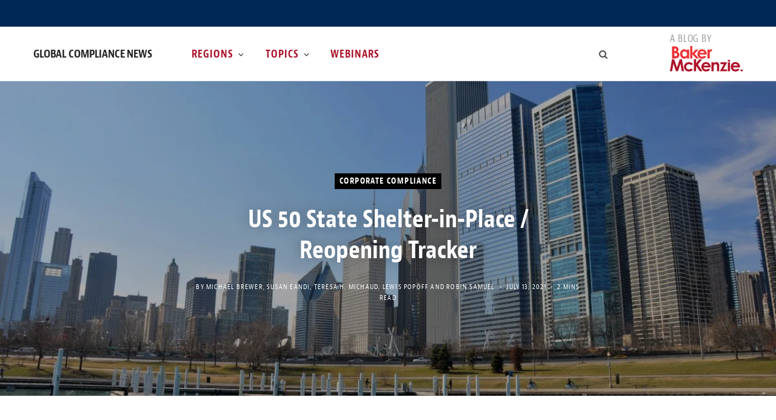

--- FILE ---
content_type: text/html; charset=UTF-8
request_url: https://www.globalcompliancenews.com/2021/07/13/united-states-us-50-state-shelter-in-place-reopening-tracker-29062021-2/
body_size: 22319
content:
<!DOCTYPE html>
<html lang="en-US">

<head>

	<meta charset="UTF-8" />
	<meta http-equiv="x-ua-compatible" content="ie=edge" />
	<meta name="viewport" content="width=device-width, initial-scale=1" />
	<link rel="profile" href="http://gmpg.org/xfn/11" />
	
	<meta name='robots' content='index, follow, max-image-preview:large, max-snippet:-1, max-video-preview:-1' />

	<!-- This site is optimized with the Yoast SEO Premium plugin v26.7 (Yoast SEO v26.7) - https://yoast.com/wordpress/plugins/seo/ -->
	<title>US 50 State Shelter-in-Place / Reopening Tracker - Global Compliance News</title>
	<link rel="canonical" href="https://www.globalcompliancenews.com/2021/07/13/united-states-us-50-state-shelter-in-place-reopening-tracker-29062021-2/" />
	<meta property="og:locale" content="en_US" />
	<meta property="og:type" content="article" />
	<meta property="og:title" content="US 50 State Shelter-in-Place / Reopening Tracker" />
	<meta property="og:description" content="Shelter-in-place or stay-at-home orders have been prevalent throughout the United States since March 2020 as state and local governments have sought to protect their citizens from the spread of the COVID-19 virus while at the same time reopen their economies in accordance with phased reopening plans. Georgia and Illinois extended their state-wide orders and/or the duration of the current phase of their reopening plans. While Michigan, Oregon, New York and Pennsylvania. have eased restrictions, mask requirements and/or advanced to the next phase of their reopening plan." />
	<meta property="og:url" content="https://www.globalcompliancenews.com/2021/07/13/united-states-us-50-state-shelter-in-place-reopening-tracker-29062021-2/" />
	<meta property="og:site_name" content="Global Compliance News" />
	<meta property="article:published_time" content="2021-07-13T17:00:00+00:00" />
	<meta property="og:image" content="https://www.globalcompliancenews.com/wp-content/uploads/sites/43/2016/04/Chicago-1024x680.jpg" />
	<meta property="og:image:width" content="1024" />
	<meta property="og:image:height" content="680" />
	<meta property="og:image:type" content="image/jpeg" />
	<meta name="author" content="Michael Brewer, Susan Eandi, Teresa H. Michaud, Lewis Popoff, Robin Samuel" />
	<meta name="twitter:card" content="summary_large_image" />
	<meta name="twitter:label1" content="Written by" />
	<meta name="twitter:data1" content="Michael Brewer, Susan Eandi, Teresa H. Michaud, Lewis Popoff, Robin Samuel" />
	<meta name="twitter:label2" content="Est. reading time" />
	<meta name="twitter:data2" content="2 minutes" />
	<script type="application/ld+json" class="yoast-schema-graph">{"@context":"https://schema.org","@graph":[{"@type":"Article","@id":"https://www.globalcompliancenews.com/2021/07/13/united-states-us-50-state-shelter-in-place-reopening-tracker-29062021-2/#article","isPartOf":{"@id":"https://www.globalcompliancenews.com/2021/07/13/united-states-us-50-state-shelter-in-place-reopening-tracker-29062021-2/"},"author":[{"@id":"https://www.globalcompliancenews.com/#/schema/person/fb1095f913c2c7587813ac2640030185"},{"@id":"https://www.globalcompliancenews.com/#/schema/person/image/86d66d772da49c9658310a6b571d2557"},{"@id":"https://www.globalcompliancenews.com/#/schema/person/image/a4eec8b3a17f60da47fb3c16b5998639"},{"@id":"https://www.globalcompliancenews.com/#/schema/person/73e683cda44021d59cb506ab8fd9240e"},{"@id":"https://www.globalcompliancenews.com/#/schema/person/a9c35bfd043f79cf949061dfdf0cda37"}],"headline":"US 50 State Shelter-in-Place / Reopening Tracker","datePublished":"2021-07-13T17:00:00+00:00","mainEntityOfPage":{"@id":"https://www.globalcompliancenews.com/2021/07/13/united-states-us-50-state-shelter-in-place-reopening-tracker-29062021-2/"},"wordCount":298,"commentCount":0,"image":{"@id":"https://www.globalcompliancenews.com/2021/07/13/united-states-us-50-state-shelter-in-place-reopening-tracker-29062021-2/#primaryimage"},"thumbnailUrl":"https://www.globalcompliancenews.com/wp-content/uploads/sites/43/2016/04/Chicago.jpg","articleSection":["Corporate Compliance","Covid-19","Employment","North America","Regulatory","USA"],"inLanguage":"en-US","potentialAction":[{"@type":"CommentAction","name":"Comment","target":["https://www.globalcompliancenews.com/2021/07/13/united-states-us-50-state-shelter-in-place-reopening-tracker-29062021-2/#respond"]}]},{"@type":"WebPage","@id":"https://www.globalcompliancenews.com/2021/07/13/united-states-us-50-state-shelter-in-place-reopening-tracker-29062021-2/","url":"https://www.globalcompliancenews.com/2021/07/13/united-states-us-50-state-shelter-in-place-reopening-tracker-29062021-2/","name":"US 50 State Shelter-in-Place / Reopening Tracker - Global Compliance News","isPartOf":{"@id":"https://www.globalcompliancenews.com/#website"},"primaryImageOfPage":{"@id":"https://www.globalcompliancenews.com/2021/07/13/united-states-us-50-state-shelter-in-place-reopening-tracker-29062021-2/#primaryimage"},"image":{"@id":"https://www.globalcompliancenews.com/2021/07/13/united-states-us-50-state-shelter-in-place-reopening-tracker-29062021-2/#primaryimage"},"thumbnailUrl":"https://www.globalcompliancenews.com/wp-content/uploads/sites/43/2016/04/Chicago.jpg","datePublished":"2021-07-13T17:00:00+00:00","author":{"@id":"https://www.globalcompliancenews.com/#/schema/person/fb1095f913c2c7587813ac2640030185"},"breadcrumb":{"@id":"https://www.globalcompliancenews.com/2021/07/13/united-states-us-50-state-shelter-in-place-reopening-tracker-29062021-2/#breadcrumb"},"inLanguage":"en-US","potentialAction":[{"@type":"ReadAction","target":["https://www.globalcompliancenews.com/2021/07/13/united-states-us-50-state-shelter-in-place-reopening-tracker-29062021-2/"]}]},{"@type":"ImageObject","inLanguage":"en-US","@id":"https://www.globalcompliancenews.com/2021/07/13/united-states-us-50-state-shelter-in-place-reopening-tracker-29062021-2/#primaryimage","url":"https://www.globalcompliancenews.com/wp-content/uploads/sites/43/2016/04/Chicago.jpg","contentUrl":"https://www.globalcompliancenews.com/wp-content/uploads/sites/43/2016/04/Chicago.jpg","width":4288,"height":2848},{"@type":"BreadcrumbList","@id":"https://www.globalcompliancenews.com/2021/07/13/united-states-us-50-state-shelter-in-place-reopening-tracker-29062021-2/#breadcrumb","itemListElement":[{"@type":"ListItem","position":1,"name":"Home","item":"https://www.globalcompliancenews.com/"},{"@type":"ListItem","position":2,"name":"US 50 State Shelter-in-Place / Reopening Tracker"}]},{"@type":"WebSite","@id":"https://www.globalcompliancenews.com/#website","url":"https://www.globalcompliancenews.com/","name":"Global Compliance News","description":"","potentialAction":[{"@type":"SearchAction","target":{"@type":"EntryPoint","urlTemplate":"https://www.globalcompliancenews.com/?s={search_term_string}"},"query-input":{"@type":"PropertyValueSpecification","valueRequired":true,"valueName":"search_term_string"}}],"inLanguage":"en-US"},{"@type":"Person","@id":"https://www.globalcompliancenews.com/#/schema/person/fb1095f913c2c7587813ac2640030185","name":"Michael Brewer","image":{"@type":"ImageObject","inLanguage":"en-US","@id":"https://www.globalcompliancenews.com/#/schema/person/image/a94929d1f85bf17bba43c02f86a99c59","url":"https://secure.gravatar.com/avatar/d645c22fb45057825fd9224571b3aa22a6f8a908f5dc115e9e5015495007a75c?s=96&d=mm&r=g","contentUrl":"https://secure.gravatar.com/avatar/d645c22fb45057825fd9224571b3aa22a6f8a908f5dc115e9e5015495007a75c?s=96&d=mm&r=g","caption":"Michael Brewer"},"url":"https://www.globalcompliancenews.com/author/michael-brewer/"},{"@type":"Person","@id":"https://www.globalcompliancenews.com/#/schema/person/image/86d66d772da49c9658310a6b571d2557","name":"Susan Eandi","image":{"@type":"ImageObject","inLanguage":"en-US","@id":"https://www.globalcompliancenews.com/#/schema/person/image/d1d73532c6f836c498e3f5a1568c4cca","url":"https://www.globalcompliancenews.com/wp-content/uploads/sites/43/2022/05/paloalto_eandi_susan_04203-150x150.jpg","contentUrl":"https://www.globalcompliancenews.com/wp-content/uploads/sites/43/2022/05/paloalto_eandi_susan_04203-150x150.jpg","width":150,"height":150,"caption":"Susan Eandi"},"description":"Susan Eandi is the Chair of Baker McKenzie's North America Employment and Compensation Practice Group, head of the Global Employment and Labor Law Practice for North America, and a member of the North America Regional Management Council. She also serves on the Firm's Antiracism Legal Impact Board. Susan speaks regularly for organizations including ACC, Tech GC, Silicon Valley AGC and World Business Council for Sustainable Development. Susan publishes extensively in various external legal publications in addition to handbooks/magazines published by the Firm. Susan is a recognized leader in employment law by International Employment Lawyer, The Daily Journal, Legal 500 PLC and is a Chambers-ranked attorney.","sameAs":["https://www.bakermckenzie.com/en/people/e/eandi-susan-f"],"url":"https://www.globalcompliancenews.com/author/susan-eandi/"},{"@type":"Person","@id":"https://www.globalcompliancenews.com/#/schema/person/image/a4eec8b3a17f60da47fb3c16b5998639","name":"Teresa H. Michaud","image":{"@type":"ImageObject","inLanguage":"en-US","@id":"https://www.globalcompliancenews.com/#/schema/person/image/41c23777970e719082c4c59e36921c7a","url":"https://www.globalcompliancenews.com/wp-content/uploads/sites/43/2019/11/michaud_teresa-150x150.jpg","contentUrl":"https://www.globalcompliancenews.com/wp-content/uploads/sites/43/2019/11/michaud_teresa-150x150.jpg","width":150,"height":150,"caption":"Teresa H. Michaud"},"description":"Teresa H. Michaud advises on all aspects of dispute resolution, primarily complex business disputes, class actions, intellectual property and international arbitration. She is the co-chair of the North American Class Action Subgroup and serves as a member of the Global Steering Committee of the Firm's Technology, Media &amp; Telecommunications (TMT) Industry Group. She is admitted to practice in California, Texas and New York, and qualified in England and Wales. She is a Certified Information Privacy Professional/United States (CIPP/US). Teresa is also one of the founding members of our Los Angeles office that opened in 2018.","url":"https://www.globalcompliancenews.com/author/teresa-h-michaud/"},{"@type":"Person","@id":"https://www.globalcompliancenews.com/#/schema/person/73e683cda44021d59cb506ab8fd9240e","name":"Lewis Popoff","image":{"@type":"ImageObject","inLanguage":"en-US","@id":"https://www.globalcompliancenews.com/#/schema/person/image/40dc665fe7d0e55804177afd43b20e5f","url":"https://secure.gravatar.com/avatar/aa8b6a78ff04b62a57f18de66b03f6fbdc1a6567cf55a583953f2676a79c3a91?s=96&d=mm&r=g","contentUrl":"https://secure.gravatar.com/avatar/aa8b6a78ff04b62a57f18de66b03f6fbdc1a6567cf55a583953f2676a79c3a91?s=96&d=mm&r=g","caption":"Lewis Popoff"},"description":"Lewis Popoff is a partner in the Corporate and Securities Practice Group in Chicago. He advises clients on a wide range of transactional matters and has closed transactions for companies around the world in a variety of industries. Lewis sits on the Firm&rsquo;s North America W&amp;I Working Group, advising the wider North American M&amp;A team on warranty &amp; indemnity/representation &amp; warranty insurance developments and best practices. He previously served as the director of knowledge management for the Firm&rsquo;s North America Corporate and Securities practice group from 2005 to 2010, where his responsibilities included advising the Firm&rsquo;s clients and lawyers on best practices related to M&amp;A.","url":"https://www.globalcompliancenews.com/author/lewis-popoff/"},{"@type":"Person","@id":"https://www.globalcompliancenews.com/#/schema/person/a9c35bfd043f79cf949061dfdf0cda37","name":"Robin Samuel","image":{"@type":"ImageObject","inLanguage":"en-US","@id":"https://www.globalcompliancenews.com/#/schema/person/image/62c34a1b17514121cbc4f402eccf464f","url":"https://secure.gravatar.com/avatar/36f9e27ad24ba07bfb7084a69cfc9b132183dd95562d1661cac3e009ddf8739e?s=96&d=mm&r=g","contentUrl":"https://secure.gravatar.com/avatar/36f9e27ad24ba07bfb7084a69cfc9b132183dd95562d1661cac3e009ddf8739e?s=96&d=mm&r=g","caption":"Robin Samuel"},"description":"Robin Samuel is a partner in the Employment Practice Group of Baker McKenzie's Los Angeles office. Robin helps clients manage and resolve local and cross-border employment issues, whether through counseling or litigation. He advises clients on virtually all aspects of the employment relationship, including hiring and firing, wage and hour, discrimination, harassment, contract disputes, restrictive covenants, employee raiding, and trade secret matters. Clients trust Robin to handle their most sensitive and complex employment issues.","url":"https://www.globalcompliancenews.com/author/robin-samuel/"}]}</script>
	<!-- / Yoast SEO Premium plugin. -->


<link rel='dns-prefetch' href='//fonts.googleapis.com' />
<link rel="alternate" type="application/rss+xml" title="Global Compliance News &raquo; Feed" href="https://www.globalcompliancenews.com/feed/" />
<link rel="alternate" type="application/rss+xml" title="Global Compliance News &raquo; Comments Feed" href="https://www.globalcompliancenews.com/comments/feed/" />
<link rel="alternate" title="oEmbed (JSON)" type="application/json+oembed" href="https://www.globalcompliancenews.com/wp-json/oembed/1.0/embed?url=https%3A%2F%2Fwww.globalcompliancenews.com%2F2021%2F07%2F13%2Funited-states-us-50-state-shelter-in-place-reopening-tracker-29062021-2%2F" />
<link rel="alternate" title="oEmbed (XML)" type="text/xml+oembed" href="https://www.globalcompliancenews.com/wp-json/oembed/1.0/embed?url=https%3A%2F%2Fwww.globalcompliancenews.com%2F2021%2F07%2F13%2Funited-states-us-50-state-shelter-in-place-reopening-tracker-29062021-2%2F&#038;format=xml" />
<style id='wp-img-auto-sizes-contain-inline-css' type='text/css'>
img:is([sizes=auto i],[sizes^="auto," i]){contain-intrinsic-size:3000px 1500px}
/*# sourceURL=wp-img-auto-sizes-contain-inline-css */
</style>
<link rel='stylesheet' id='contentberg-core-css' href='https://www.globalcompliancenews.com/wp-content/themes/contentberg/style.css?ver=3d4b11f6ee2a89fd5ace87c910cee04b' type='text/css' media='all' />
<style id='wp-emoji-styles-inline-css' type='text/css'>

	img.wp-smiley, img.emoji {
		display: inline !important;
		border: none !important;
		box-shadow: none !important;
		height: 1em !important;
		width: 1em !important;
		margin: 0 0.07em !important;
		vertical-align: -0.1em !important;
		background: none !important;
		padding: 0 !important;
	}
/*# sourceURL=wp-emoji-styles-inline-css */
</style>
<style id='wp-block-library-inline-css' type='text/css'>
:root{
  --wp-block-synced-color:#7a00df;
  --wp-block-synced-color--rgb:122, 0, 223;
  --wp-bound-block-color:var(--wp-block-synced-color);
  --wp-editor-canvas-background:#ddd;
  --wp-admin-theme-color:#007cba;
  --wp-admin-theme-color--rgb:0, 124, 186;
  --wp-admin-theme-color-darker-10:#006ba1;
  --wp-admin-theme-color-darker-10--rgb:0, 107, 160.5;
  --wp-admin-theme-color-darker-20:#005a87;
  --wp-admin-theme-color-darker-20--rgb:0, 90, 135;
  --wp-admin-border-width-focus:2px;
}
@media (min-resolution:192dpi){
  :root{
    --wp-admin-border-width-focus:1.5px;
  }
}
.wp-element-button{
  cursor:pointer;
}

:root .has-very-light-gray-background-color{
  background-color:#eee;
}
:root .has-very-dark-gray-background-color{
  background-color:#313131;
}
:root .has-very-light-gray-color{
  color:#eee;
}
:root .has-very-dark-gray-color{
  color:#313131;
}
:root .has-vivid-green-cyan-to-vivid-cyan-blue-gradient-background{
  background:linear-gradient(135deg, #00d084, #0693e3);
}
:root .has-purple-crush-gradient-background{
  background:linear-gradient(135deg, #34e2e4, #4721fb 50%, #ab1dfe);
}
:root .has-hazy-dawn-gradient-background{
  background:linear-gradient(135deg, #faaca8, #dad0ec);
}
:root .has-subdued-olive-gradient-background{
  background:linear-gradient(135deg, #fafae1, #67a671);
}
:root .has-atomic-cream-gradient-background{
  background:linear-gradient(135deg, #fdd79a, #004a59);
}
:root .has-nightshade-gradient-background{
  background:linear-gradient(135deg, #330968, #31cdcf);
}
:root .has-midnight-gradient-background{
  background:linear-gradient(135deg, #020381, #2874fc);
}
:root{
  --wp--preset--font-size--normal:16px;
  --wp--preset--font-size--huge:42px;
}

.has-regular-font-size{
  font-size:1em;
}

.has-larger-font-size{
  font-size:2.625em;
}

.has-normal-font-size{
  font-size:var(--wp--preset--font-size--normal);
}

.has-huge-font-size{
  font-size:var(--wp--preset--font-size--huge);
}

.has-text-align-center{
  text-align:center;
}

.has-text-align-left{
  text-align:left;
}

.has-text-align-right{
  text-align:right;
}

.has-fit-text{
  white-space:nowrap !important;
}

#end-resizable-editor-section{
  display:none;
}

.aligncenter{
  clear:both;
}

.items-justified-left{
  justify-content:flex-start;
}

.items-justified-center{
  justify-content:center;
}

.items-justified-right{
  justify-content:flex-end;
}

.items-justified-space-between{
  justify-content:space-between;
}

.screen-reader-text{
  border:0;
  clip-path:inset(50%);
  height:1px;
  margin:-1px;
  overflow:hidden;
  padding:0;
  position:absolute;
  width:1px;
  word-wrap:normal !important;
}

.screen-reader-text:focus{
  background-color:#ddd;
  clip-path:none;
  color:#444;
  display:block;
  font-size:1em;
  height:auto;
  left:5px;
  line-height:normal;
  padding:15px 23px 14px;
  text-decoration:none;
  top:5px;
  width:auto;
  z-index:100000;
}
html :where(.has-border-color){
  border-style:solid;
}

html :where([style*=border-top-color]){
  border-top-style:solid;
}

html :where([style*=border-right-color]){
  border-right-style:solid;
}

html :where([style*=border-bottom-color]){
  border-bottom-style:solid;
}

html :where([style*=border-left-color]){
  border-left-style:solid;
}

html :where([style*=border-width]){
  border-style:solid;
}

html :where([style*=border-top-width]){
  border-top-style:solid;
}

html :where([style*=border-right-width]){
  border-right-style:solid;
}

html :where([style*=border-bottom-width]){
  border-bottom-style:solid;
}

html :where([style*=border-left-width]){
  border-left-style:solid;
}
html :where(img[class*=wp-image-]){
  height:auto;
  max-width:100%;
}
:where(figure){
  margin:0 0 1em;
}

html :where(.is-position-sticky){
  --wp-admin--admin-bar--position-offset:var(--wp-admin--admin-bar--height, 0px);
}

@media screen and (max-width:600px){
  html :where(.is-position-sticky){
    --wp-admin--admin-bar--position-offset:0px;
  }
}

/*# sourceURL=wp-block-library-inline-css */
</style><style id='wp-block-list-inline-css' type='text/css'>
ol,ul{
  box-sizing:border-box;
}

:root :where(.wp-block-list.has-background){
  padding:1.25em 2.375em;
}
/*# sourceURL=https://www.globalcompliancenews.com/wp-includes/blocks/list/style.css */
</style>
<style id='wp-block-paragraph-inline-css' type='text/css'>
.is-small-text{
  font-size:.875em;
}

.is-regular-text{
  font-size:1em;
}

.is-large-text{
  font-size:2.25em;
}

.is-larger-text{
  font-size:3em;
}

.has-drop-cap:not(:focus):first-letter{
  float:left;
  font-size:8.4em;
  font-style:normal;
  font-weight:100;
  line-height:.68;
  margin:.05em .1em 0 0;
  text-transform:uppercase;
}

body.rtl .has-drop-cap:not(:focus):first-letter{
  float:none;
  margin-left:.1em;
}

p.has-drop-cap.has-background{
  overflow:hidden;
}

:root :where(p.has-background){
  padding:1.25em 2.375em;
}

:where(p.has-text-color:not(.has-link-color)) a{
  color:inherit;
}

p.has-text-align-left[style*="writing-mode:vertical-lr"],p.has-text-align-right[style*="writing-mode:vertical-rl"]{
  rotate:180deg;
}
/*# sourceURL=https://www.globalcompliancenews.com/wp-includes/blocks/paragraph/style.css */
</style>
<style id='global-styles-inline-css' type='text/css'>
:root{--wp--preset--aspect-ratio--square: 1;--wp--preset--aspect-ratio--4-3: 4/3;--wp--preset--aspect-ratio--3-4: 3/4;--wp--preset--aspect-ratio--3-2: 3/2;--wp--preset--aspect-ratio--2-3: 2/3;--wp--preset--aspect-ratio--16-9: 16/9;--wp--preset--aspect-ratio--9-16: 9/16;--wp--preset--color--black: #000000;--wp--preset--color--cyan-bluish-gray: #abb8c3;--wp--preset--color--white: #ffffff;--wp--preset--color--pale-pink: #f78da7;--wp--preset--color--vivid-red: #cf2e2e;--wp--preset--color--luminous-vivid-orange: #ff6900;--wp--preset--color--luminous-vivid-amber: #fcb900;--wp--preset--color--light-green-cyan: #7bdcb5;--wp--preset--color--vivid-green-cyan: #00d084;--wp--preset--color--pale-cyan-blue: #8ed1fc;--wp--preset--color--vivid-cyan-blue: #0693e3;--wp--preset--color--vivid-purple: #9b51e0;--wp--preset--gradient--vivid-cyan-blue-to-vivid-purple: linear-gradient(135deg,rgb(6,147,227) 0%,rgb(155,81,224) 100%);--wp--preset--gradient--light-green-cyan-to-vivid-green-cyan: linear-gradient(135deg,rgb(122,220,180) 0%,rgb(0,208,130) 100%);--wp--preset--gradient--luminous-vivid-amber-to-luminous-vivid-orange: linear-gradient(135deg,rgb(252,185,0) 0%,rgb(255,105,0) 100%);--wp--preset--gradient--luminous-vivid-orange-to-vivid-red: linear-gradient(135deg,rgb(255,105,0) 0%,rgb(207,46,46) 100%);--wp--preset--gradient--very-light-gray-to-cyan-bluish-gray: linear-gradient(135deg,rgb(238,238,238) 0%,rgb(169,184,195) 100%);--wp--preset--gradient--cool-to-warm-spectrum: linear-gradient(135deg,rgb(74,234,220) 0%,rgb(151,120,209) 20%,rgb(207,42,186) 40%,rgb(238,44,130) 60%,rgb(251,105,98) 80%,rgb(254,248,76) 100%);--wp--preset--gradient--blush-light-purple: linear-gradient(135deg,rgb(255,206,236) 0%,rgb(152,150,240) 100%);--wp--preset--gradient--blush-bordeaux: linear-gradient(135deg,rgb(254,205,165) 0%,rgb(254,45,45) 50%,rgb(107,0,62) 100%);--wp--preset--gradient--luminous-dusk: linear-gradient(135deg,rgb(255,203,112) 0%,rgb(199,81,192) 50%,rgb(65,88,208) 100%);--wp--preset--gradient--pale-ocean: linear-gradient(135deg,rgb(255,245,203) 0%,rgb(182,227,212) 50%,rgb(51,167,181) 100%);--wp--preset--gradient--electric-grass: linear-gradient(135deg,rgb(202,248,128) 0%,rgb(113,206,126) 100%);--wp--preset--gradient--midnight: linear-gradient(135deg,rgb(2,3,129) 0%,rgb(40,116,252) 100%);--wp--preset--font-size--small: 13px;--wp--preset--font-size--medium: 20px;--wp--preset--font-size--large: 36px;--wp--preset--font-size--x-large: 42px;--wp--preset--spacing--20: 0.44rem;--wp--preset--spacing--30: 0.67rem;--wp--preset--spacing--40: 1rem;--wp--preset--spacing--50: 1.5rem;--wp--preset--spacing--60: 2.25rem;--wp--preset--spacing--70: 3.38rem;--wp--preset--spacing--80: 5.06rem;--wp--preset--shadow--natural: 6px 6px 9px rgba(0, 0, 0, 0.2);--wp--preset--shadow--deep: 12px 12px 50px rgba(0, 0, 0, 0.4);--wp--preset--shadow--sharp: 6px 6px 0px rgba(0, 0, 0, 0.2);--wp--preset--shadow--outlined: 6px 6px 0px -3px rgb(255, 255, 255), 6px 6px rgb(0, 0, 0);--wp--preset--shadow--crisp: 6px 6px 0px rgb(0, 0, 0);}:where(.is-layout-flex){gap: 0.5em;}:where(.is-layout-grid){gap: 0.5em;}body .is-layout-flex{display: flex;}.is-layout-flex{flex-wrap: wrap;align-items: center;}.is-layout-flex > :is(*, div){margin: 0;}body .is-layout-grid{display: grid;}.is-layout-grid > :is(*, div){margin: 0;}:where(.wp-block-columns.is-layout-flex){gap: 2em;}:where(.wp-block-columns.is-layout-grid){gap: 2em;}:where(.wp-block-post-template.is-layout-flex){gap: 1.25em;}:where(.wp-block-post-template.is-layout-grid){gap: 1.25em;}.has-black-color{color: var(--wp--preset--color--black) !important;}.has-cyan-bluish-gray-color{color: var(--wp--preset--color--cyan-bluish-gray) !important;}.has-white-color{color: var(--wp--preset--color--white) !important;}.has-pale-pink-color{color: var(--wp--preset--color--pale-pink) !important;}.has-vivid-red-color{color: var(--wp--preset--color--vivid-red) !important;}.has-luminous-vivid-orange-color{color: var(--wp--preset--color--luminous-vivid-orange) !important;}.has-luminous-vivid-amber-color{color: var(--wp--preset--color--luminous-vivid-amber) !important;}.has-light-green-cyan-color{color: var(--wp--preset--color--light-green-cyan) !important;}.has-vivid-green-cyan-color{color: var(--wp--preset--color--vivid-green-cyan) !important;}.has-pale-cyan-blue-color{color: var(--wp--preset--color--pale-cyan-blue) !important;}.has-vivid-cyan-blue-color{color: var(--wp--preset--color--vivid-cyan-blue) !important;}.has-vivid-purple-color{color: var(--wp--preset--color--vivid-purple) !important;}.has-black-background-color{background-color: var(--wp--preset--color--black) !important;}.has-cyan-bluish-gray-background-color{background-color: var(--wp--preset--color--cyan-bluish-gray) !important;}.has-white-background-color{background-color: var(--wp--preset--color--white) !important;}.has-pale-pink-background-color{background-color: var(--wp--preset--color--pale-pink) !important;}.has-vivid-red-background-color{background-color: var(--wp--preset--color--vivid-red) !important;}.has-luminous-vivid-orange-background-color{background-color: var(--wp--preset--color--luminous-vivid-orange) !important;}.has-luminous-vivid-amber-background-color{background-color: var(--wp--preset--color--luminous-vivid-amber) !important;}.has-light-green-cyan-background-color{background-color: var(--wp--preset--color--light-green-cyan) !important;}.has-vivid-green-cyan-background-color{background-color: var(--wp--preset--color--vivid-green-cyan) !important;}.has-pale-cyan-blue-background-color{background-color: var(--wp--preset--color--pale-cyan-blue) !important;}.has-vivid-cyan-blue-background-color{background-color: var(--wp--preset--color--vivid-cyan-blue) !important;}.has-vivid-purple-background-color{background-color: var(--wp--preset--color--vivid-purple) !important;}.has-black-border-color{border-color: var(--wp--preset--color--black) !important;}.has-cyan-bluish-gray-border-color{border-color: var(--wp--preset--color--cyan-bluish-gray) !important;}.has-white-border-color{border-color: var(--wp--preset--color--white) !important;}.has-pale-pink-border-color{border-color: var(--wp--preset--color--pale-pink) !important;}.has-vivid-red-border-color{border-color: var(--wp--preset--color--vivid-red) !important;}.has-luminous-vivid-orange-border-color{border-color: var(--wp--preset--color--luminous-vivid-orange) !important;}.has-luminous-vivid-amber-border-color{border-color: var(--wp--preset--color--luminous-vivid-amber) !important;}.has-light-green-cyan-border-color{border-color: var(--wp--preset--color--light-green-cyan) !important;}.has-vivid-green-cyan-border-color{border-color: var(--wp--preset--color--vivid-green-cyan) !important;}.has-pale-cyan-blue-border-color{border-color: var(--wp--preset--color--pale-cyan-blue) !important;}.has-vivid-cyan-blue-border-color{border-color: var(--wp--preset--color--vivid-cyan-blue) !important;}.has-vivid-purple-border-color{border-color: var(--wp--preset--color--vivid-purple) !important;}.has-vivid-cyan-blue-to-vivid-purple-gradient-background{background: var(--wp--preset--gradient--vivid-cyan-blue-to-vivid-purple) !important;}.has-light-green-cyan-to-vivid-green-cyan-gradient-background{background: var(--wp--preset--gradient--light-green-cyan-to-vivid-green-cyan) !important;}.has-luminous-vivid-amber-to-luminous-vivid-orange-gradient-background{background: var(--wp--preset--gradient--luminous-vivid-amber-to-luminous-vivid-orange) !important;}.has-luminous-vivid-orange-to-vivid-red-gradient-background{background: var(--wp--preset--gradient--luminous-vivid-orange-to-vivid-red) !important;}.has-very-light-gray-to-cyan-bluish-gray-gradient-background{background: var(--wp--preset--gradient--very-light-gray-to-cyan-bluish-gray) !important;}.has-cool-to-warm-spectrum-gradient-background{background: var(--wp--preset--gradient--cool-to-warm-spectrum) !important;}.has-blush-light-purple-gradient-background{background: var(--wp--preset--gradient--blush-light-purple) !important;}.has-blush-bordeaux-gradient-background{background: var(--wp--preset--gradient--blush-bordeaux) !important;}.has-luminous-dusk-gradient-background{background: var(--wp--preset--gradient--luminous-dusk) !important;}.has-pale-ocean-gradient-background{background: var(--wp--preset--gradient--pale-ocean) !important;}.has-electric-grass-gradient-background{background: var(--wp--preset--gradient--electric-grass) !important;}.has-midnight-gradient-background{background: var(--wp--preset--gradient--midnight) !important;}.has-small-font-size{font-size: var(--wp--preset--font-size--small) !important;}.has-medium-font-size{font-size: var(--wp--preset--font-size--medium) !important;}.has-large-font-size{font-size: var(--wp--preset--font-size--large) !important;}.has-x-large-font-size{font-size: var(--wp--preset--font-size--x-large) !important;}
/*# sourceURL=global-styles-inline-css */
</style>
<style id='core-block-supports-inline-css' type='text/css'>
/**
 * Core styles: block-supports
 */

/*# sourceURL=core-block-supports-inline-css */
</style>

<style id='classic-theme-styles-inline-css' type='text/css'>
/**
 * These rules are needed for backwards compatibility.
 * They should match the button element rules in the base theme.json file.
 */
.wp-block-button__link {
	color: #ffffff;
	background-color: #32373c;
	border-radius: 9999px; /* 100% causes an oval, but any explicit but really high value retains the pill shape. */

	/* This needs a low specificity so it won't override the rules from the button element if defined in theme.json. */
	box-shadow: none;
	text-decoration: none;

	/* The extra 2px are added to size solids the same as the outline versions.*/
	padding: calc(0.667em + 2px) calc(1.333em + 2px);

	font-size: 1.125em;
}

.wp-block-file__button {
	background: #32373c;
	color: #ffffff;
	text-decoration: none;
}

/*# sourceURL=/wp-includes/css/classic-themes.css */
</style>
<link rel='stylesheet' id='mpp_gutenberg-css' href='https://www.globalcompliancenews.com/wp-content/plugins/metronet-profile-picture/dist/blocks.style.build.css?ver=3b68bc3a960acb3490882d9ca04e51af' type='text/css' media='all' />
<link rel='stylesheet' id='contact-form-7-css' href='https://www.globalcompliancenews.com/wp-content/plugins/contact-form-7/includes/css/styles.css?ver=7f51b54a3fc05c25effb04f483552de7' type='text/css' media='all' />
<link rel='stylesheet' id='contentberg-fonts-css' href='https://fonts.googleapis.com/css?family=Roboto%3A400%2C500%2C700%7CPT+Serif%3A400%2C400i%2C600%7CIBM+Plex+Serif%3A500' type='text/css' media='all' />
<link rel='stylesheet' id='contentberg-icons-css' href='https://www.globalcompliancenews.com/wp-content/themes/contentberg/css/icons/icons.css?ver=3d4b11f6ee2a89fd5ace87c910cee04b' type='text/css' media='all' />
<link rel='stylesheet' id='contentberg-lightbox-css' href='https://www.globalcompliancenews.com/wp-content/themes/contentberg/css/lightbox.css?ver=3d4b11f6ee2a89fd5ace87c910cee04b' type='text/css' media='all' />
<link rel='stylesheet' id='style_login_widget-css' href='https://www.globalcompliancenews.com/wp-content/plugins/miniorange-oauth-oidc-single-sign-on/resources/css/style_login_widget.css?ver=6e0728ebb67d668afa587a54f804e703' type='text/css' media='all' />
<link rel='stylesheet' id='contentberg-child-css' href='https://www.globalcompliancenews.com/wp-content/themes/contentberg-child/style.css?ver=3d4b11f6ee2a89fd5ace87c910cee04b' type='text/css' media='all' />
<style id='contentberg-child-inline-css' type='text/css'>
.top-bar-content, 
.top-bar.dark 
.top-bar-content, 
.main-head.simple .inner { background-color: #ffffff; border-color: #ffffff; }
.top-bar .navigation { background: transparent; }
.sidebar .widget:not(.widget_mc4wp_form_widget):not(.widget-subscribe) .widget-title { color: #ad122a; }
.sidebar .widget { margin-bottom: Arraypx; }


/*# sourceURL=contentberg-child-inline-css */
</style>
<script type="text/javascript" src="https://www.globalcompliancenews.com/wp-includes/js/jquery/jquery.js?ver=8a0c4faa9771445189035ca844487507" id="jquery-core-js"></script>
<script type="text/javascript" src="https://www.globalcompliancenews.com/wp-includes/js/jquery/jquery-migrate.js?ver=83e266cb1712b47c265f77a8f9e18451" id="jquery-migrate-js"></script>
<link rel="https://api.w.org/" href="https://www.globalcompliancenews.com/wp-json/" /><link rel="alternate" title="JSON" type="application/json" href="https://www.globalcompliancenews.com/wp-json/wp/v2/posts/27335" /><link rel="EditURI" type="application/rsd+xml" title="RSD" href="https://www.globalcompliancenews.com/xmlrpc.php?rsd" />
<link rel='shortlink' href='https://www.globalcompliancenews.com/?p=27335' />
<!-- Google tag (gtag.js) -->
<script async src="https://www.googletagmanager.com/gtag/js?id=G-EBN6JZHE4C"></script>
<script>
	window.dataLayer = window.dataLayer || [];
	function gtag(){dataLayer.push(arguments);}
	gtag('js', new Date());

	gtag('config', 'G-EBN6JZHE4C');
</script><script>var Sphere_Plugin = {"ajaxurl":"https:\/\/www.globalcompliancenews.com\/wp-admin\/admin-ajax.php"};</script>
		<script>
		var BunyadSchemeKey = 'bunyad-scheme';
		(() => {
			const d = document.documentElement;
			const c = d.classList;
			var scheme = localStorage.getItem(BunyadSchemeKey);
			
			if (scheme) {
				d.dataset.origClass = c;
				scheme === 'dark' ? c.remove('s-light', 'site-s-light') : c.remove('s-dark', 'site-s-dark');
				c.add('site-s-' + scheme, 's-' + scheme);
			}
		})();
		</script>
		<!-- BEGIN Adobe Fonts for WordPress --><!-- END Adobe Fonts for WordPress --><noscript><style> .wpb_animate_when_almost_visible { opacity: 1; }</style></noscript>
</head>

<body class="wp-singular post-template-default single single-post postid-27335 single-format-standard wp-theme-contentberg wp-child-theme-contentberg-child right-sidebar layout-creative has-lb wpb-js-composer js-comp-ver-6.9.0 vc_responsive">


<div class="main-wrap">

	
		
		
<header id="main-head" class="main-head head-nav-below has-search-overlay compact">

	
	<div class="top-bar dark top-bar-b cf">
	
		<div class="top-bar-content" data-sticky-bar="">
			<div class="wrap cf">
			
			<span class="mobile-nav"><i class="tsi tsi-bars"></i></span>
			
						
						
							
						
			
							
			<div class="actions">
				<div class="search-action cf">
				
					
	
	<form method="get" class="search-form" action="https://www.globalcompliancenews.com/">
		<span class="screen-reader-text">Search for:</span>

		<button type="submit" class="search-submit"><i class="tsi tsi-search"></i></button>
		<input type="search" class="search-field" name="s" placeholder="Search" value="" required />
								
	</form>

					
				</div>
			</div>
			
						
			
			
								
			</div>			
		</div>
		
	</div>

	<div class="inner inner-head" data-sticky-bar="">
				<div class="wrap cf">
						<a class="blog-by-baker-logo" href="https://www.bakermckenzie.com"></a>
		
				<div class="title ts-logo">
		
		<a href="https://www.globalcompliancenews.com/" title="Global Compliance News" rel="home">
		
					
			<span class="text-logo">Global Compliance News</span>
			
				
		</a>
	
	</div>	
			<div class="navigation-wrap inline">
								
				<nav class="navigation inline light" data-sticky-bar="">
					<div class="menu-main-menu-container"><ul id="menu-main-menu" class="menu"><li id="menu-item-26695" class="menu-item menu-item-type-custom menu-item-object-custom menu-item-has-children menu-item-26695"><a href="#">Regions</a>
<ul class="sub-menu">
	<li id="menu-item-33629" class="menu-item menu-item-type-taxonomy menu-item-object-category menu-cat-16 menu-item-33629"><a href="https://www.globalcompliancenews.com/category/global/">Global</a></li>
	<li id="menu-item-33636" class="menu-item menu-item-type-taxonomy menu-item-object-category menu-item-has-children menu-cat-33697 menu-item-33636"><a href="https://www.globalcompliancenews.com/category/emea/">EMEA</a>
	<ul class="sub-menu">
		<li id="menu-item-9306" class="menu-item menu-item-type-taxonomy menu-item-object-category menu-item-has-children menu-cat-4 menu-item-9306"><a href="https://www.globalcompliancenews.com/category/europe/">Europe</a>
		<ul class="sub-menu">
			<li id="menu-item-33683" class="menu-item menu-item-type-taxonomy menu-item-object-category menu-cat-15 menu-item-33683"><a href="https://www.globalcompliancenews.com/category/europe/european-union/">European Union</a></li>
			<li id="menu-item-33637" class="menu-item menu-item-type-taxonomy menu-item-object-category menu-item-has-children menu-cat-33699 menu-item-33637"><a href="https://www.globalcompliancenews.com/category/european-union-member-states/">European Union member states</a>
			<ul class="sub-menu">
				<li id="menu-item-9309" class="menu-item menu-item-type-taxonomy menu-item-object-category menu-cat-31 menu-item-9309"><a href="https://www.globalcompliancenews.com/category/europe/austria/">Austria</a></li>
				<li id="menu-item-9310" class="menu-item menu-item-type-taxonomy menu-item-object-category menu-cat-48 menu-item-9310"><a href="https://www.globalcompliancenews.com/category/europe/belgium/">Belgium</a></li>
				<li id="menu-item-9322" class="menu-item menu-item-type-taxonomy menu-item-object-category menu-cat-50 menu-item-9322"><a href="https://www.globalcompliancenews.com/category/europe/bulgaria/">Bulgaria</a></li>
				<li id="menu-item-9334" class="menu-item menu-item-type-taxonomy menu-item-object-category menu-cat-64 menu-item-9334"><a href="https://www.globalcompliancenews.com/category/europe/croatia/">Croatia</a></li>
				<li id="menu-item-9323" class="menu-item menu-item-type-taxonomy menu-item-object-category menu-cat-51 menu-item-9323"><a href="https://www.globalcompliancenews.com/category/europe/czech-republic/">Czech Republic</a></li>
				<li id="menu-item-9311" class="menu-item menu-item-type-taxonomy menu-item-object-category menu-cat-41 menu-item-9311"><a href="https://www.globalcompliancenews.com/category/europe/france/">France</a></li>
				<li id="menu-item-9312" class="menu-item menu-item-type-taxonomy menu-item-object-category menu-cat-5 menu-item-9312"><a href="https://www.globalcompliancenews.com/category/europe/germany/">Germany</a></li>
				<li id="menu-item-33670" class="menu-item menu-item-type-taxonomy menu-item-object-category menu-cat-47 menu-item-33670"><a href="https://www.globalcompliancenews.com/category/europe/greece/">Greece</a></li>
				<li id="menu-item-9324" class="menu-item menu-item-type-taxonomy menu-item-object-category menu-cat-33 menu-item-9324"><a href="https://www.globalcompliancenews.com/category/europe/hungary/">Hungary</a></li>
				<li id="menu-item-9313" class="menu-item menu-item-type-taxonomy menu-item-object-category menu-cat-52 menu-item-9313"><a href="https://www.globalcompliancenews.com/category/europe/ireland/">Ireland</a></li>
				<li id="menu-item-9336" class="menu-item menu-item-type-taxonomy menu-item-object-category menu-cat-53 menu-item-9336"><a href="https://www.globalcompliancenews.com/category/europe/italy/">Italy</a></li>
				<li id="menu-item-9314" class="menu-item menu-item-type-taxonomy menu-item-object-category menu-cat-54 menu-item-9314"><a href="https://www.globalcompliancenews.com/category/europe/luxembourg/">Luxembourg</a></li>
				<li id="menu-item-9315" class="menu-item menu-item-type-taxonomy menu-item-object-category menu-cat-55 menu-item-9315"><a href="https://www.globalcompliancenews.com/category/europe/netherlands/">Netherlands</a></li>
				<li id="menu-item-9327" class="menu-item menu-item-type-taxonomy menu-item-object-category menu-cat-56 menu-item-9327"><a href="https://www.globalcompliancenews.com/category/europe/poland/">Poland</a></li>
				<li id="menu-item-9337" class="menu-item menu-item-type-taxonomy menu-item-object-category menu-cat-39 menu-item-9337"><a href="https://www.globalcompliancenews.com/category/europe/portugal/">Portugal</a></li>
				<li id="menu-item-14105" class="menu-item menu-item-type-taxonomy menu-item-object-category menu-cat-4067 menu-item-14105"><a href="https://www.globalcompliancenews.com/category/europe/romania/">Romania</a></li>
				<li id="menu-item-9329" class="menu-item menu-item-type-taxonomy menu-item-object-category menu-cat-38 menu-item-9329"><a href="https://www.globalcompliancenews.com/category/europe/slovak-republic/">Slovak Republic</a></li>
				<li id="menu-item-9339" class="menu-item menu-item-type-taxonomy menu-item-object-category menu-cat-27 menu-item-9339"><a href="https://www.globalcompliancenews.com/category/europe/spain/">Spain</a></li>
				<li id="menu-item-9317" class="menu-item menu-item-type-taxonomy menu-item-object-category menu-cat-58 menu-item-9317"><a href="https://www.globalcompliancenews.com/category/europe/sweden/">Sweden</a></li>
			</ul>
</li>
			<li id="menu-item-33639" class="menu-item menu-item-type-taxonomy menu-item-object-category menu-item-has-children menu-cat-33700 menu-item-33639"><a href="https://www.globalcompliancenews.com/category/non-eu-states/">Non-EU states</a>
			<ul class="sub-menu">
				<li id="menu-item-9319" class="menu-item menu-item-type-taxonomy menu-item-object-category menu-cat-10 menu-item-9319"><a href="https://www.globalcompliancenews.com/category/europe/uk/">UK</a></li>
				<li id="menu-item-9333" class="menu-item menu-item-type-taxonomy menu-item-object-category menu-cat-94 menu-item-9333"><a href="https://www.globalcompliancenews.com/category/europe/albania/">Albania</a></li>
				<li id="menu-item-9321" class="menu-item menu-item-type-taxonomy menu-item-object-category menu-cat-77 menu-item-9321"><a href="https://www.globalcompliancenews.com/category/europe/azerbaijan/">Azerbaijan</a></li>
				<li id="menu-item-9325" class="menu-item menu-item-type-taxonomy menu-item-object-category menu-cat-81 menu-item-9325"><a href="https://www.globalcompliancenews.com/category/europe/kazakhstan/">Kazakhstan</a></li>
				<li id="menu-item-9326" class="menu-item menu-item-type-taxonomy menu-item-object-category menu-cat-101 menu-item-9326"><a href="https://www.globalcompliancenews.com/category/asia-pacific/kyrgyz-republic/">Kyrgyz Republic</a></li>
				<li id="menu-item-9316" class="menu-item menu-item-type-taxonomy menu-item-object-category menu-cat-93 menu-item-9316"><a href="https://www.globalcompliancenews.com/category/europe/norway/">Norway</a></li>
				<li id="menu-item-9328" class="menu-item menu-item-type-taxonomy menu-item-object-category menu-cat-57 menu-item-9328"><a href="https://www.globalcompliancenews.com/category/europe/russia/">Russia</a></li>
				<li id="menu-item-9338" class="menu-item menu-item-type-taxonomy menu-item-object-category menu-cat-96 menu-item-9338"><a href="https://www.globalcompliancenews.com/category/europe/serbia/">Serbia</a></li>
				<li id="menu-item-9318" class="menu-item menu-item-type-taxonomy menu-item-object-category menu-cat-25 menu-item-9318"><a href="https://www.globalcompliancenews.com/category/europe/switzerland/">Switzerland</a></li>
				<li id="menu-item-9330" class="menu-item menu-item-type-taxonomy menu-item-object-category menu-cat-60 menu-item-9330"><a href="https://www.globalcompliancenews.com/category/europe/turkiye/">Türkiye</a></li>
				<li id="menu-item-9331" class="menu-item menu-item-type-taxonomy menu-item-object-category menu-cat-59 menu-item-9331"><a href="https://www.globalcompliancenews.com/category/europe/ukraine/">Ukraine</a></li>
			</ul>
</li>
		</ul>
</li>
		<li id="menu-item-9369" class="menu-item menu-item-type-taxonomy menu-item-object-category menu-item-has-children menu-cat-28 menu-item-9369"><a href="https://www.globalcompliancenews.com/category/middle-east-africa/">Middle East</a>
		<ul class="sub-menu">
			<li id="menu-item-33671" class="menu-item menu-item-type-taxonomy menu-item-object-category menu-cat-33706 menu-item-33671"><a href="https://www.globalcompliancenews.com/category/middle-east-region-only-include-pre-fixed-middle-east/">Middle East region</a></li>
			<li id="menu-item-9370" class="menu-item menu-item-type-taxonomy menu-item-object-category menu-cat-79 menu-item-9370"><a href="https://www.globalcompliancenews.com/category/middle-east-africa/egypt/">Egypt</a></li>
			<li id="menu-item-9371" class="menu-item menu-item-type-taxonomy menu-item-object-category menu-cat-66 menu-item-9371"><a href="https://www.globalcompliancenews.com/category/middle-east-africa/iran/">Iran</a></li>
			<li id="menu-item-9372" class="menu-item menu-item-type-taxonomy menu-item-object-category menu-cat-29 menu-item-9372"><a href="https://www.globalcompliancenews.com/category/middle-east-africa/israel/">Israel</a></li>
			<li id="menu-item-9373" class="menu-item menu-item-type-taxonomy menu-item-object-category menu-cat-103 menu-item-9373"><a href="https://www.globalcompliancenews.com/category/middle-east-africa/kuwait/">Kuwait</a></li>
			<li id="menu-item-9375" class="menu-item menu-item-type-taxonomy menu-item-object-category menu-cat-86 menu-item-9375"><a href="https://www.globalcompliancenews.com/category/middle-east-africa/saudi-arabia/">Saudi Arabia</a></li>
			<li id="menu-item-9377" class="menu-item menu-item-type-taxonomy menu-item-object-category menu-cat-88 menu-item-9377"><a href="https://www.globalcompliancenews.com/category/middle-east-africa/uae/">UAE</a></li>
		</ul>
</li>
		<li id="menu-item-33640" class="menu-item menu-item-type-taxonomy menu-item-object-category menu-item-has-children menu-cat-25956 menu-item-33640"><a href="https://www.globalcompliancenews.com/category/middle-east-and-africa/africa/">Africa</a>
		<ul class="sub-menu">
			<li id="menu-item-33672" class="menu-item menu-item-type-taxonomy menu-item-object-category menu-cat-33707 menu-item-33672"><a href="https://www.globalcompliancenews.com/category/africa-region-only-include-pre-fixed-africa/">Africa region</a></li>
			<li id="menu-item-9374" class="menu-item menu-item-type-taxonomy menu-item-object-category menu-cat-32 menu-item-9374"><a href="https://www.globalcompliancenews.com/category/middle-east-africa/morocco/">Morocco</a></li>
			<li id="menu-item-33641" class="menu-item menu-item-type-taxonomy menu-item-object-category menu-cat-32981 menu-item-33641"><a href="https://www.globalcompliancenews.com/category/middle-east-africa/kenya/">Kenya</a></li>
			<li id="menu-item-9376" class="menu-item menu-item-type-taxonomy menu-item-object-category menu-cat-73 menu-item-9376"><a href="https://www.globalcompliancenews.com/category/middle-east-africa/south-africa/">South Africa</a></li>
		</ul>
</li>
	</ul>
</li>
	<li id="menu-item-9340" class="menu-item menu-item-type-taxonomy menu-item-object-category menu-item-has-children menu-cat-19 menu-item-9340"><a href="https://www.globalcompliancenews.com/category/asia-pacific/">Asia-Pacific</a>
	<ul class="sub-menu">
		<li id="menu-item-33673" class="menu-item menu-item-type-taxonomy menu-item-object-category menu-cat-33708 menu-item-33673"><a href="https://www.globalcompliancenews.com/category/asia-pacific-region-only-include-articles-pre-fixed-asia-pacific/">Asia-Pacific region</a></li>
		<li id="menu-item-9341" class="menu-item menu-item-type-taxonomy menu-item-object-category menu-cat-45 menu-item-9341"><a href="https://www.globalcompliancenews.com/category/asia-pacific/australia/">Australia</a></li>
		<li id="menu-item-33684" class="menu-item menu-item-type-taxonomy menu-item-object-category menu-cat-20 menu-item-33684"><a href="https://www.globalcompliancenews.com/category/asia-pacific/china/">China</a></li>
		<li id="menu-item-9343" class="menu-item menu-item-type-taxonomy menu-item-object-category menu-cat-70 menu-item-9343"><a href="https://www.globalcompliancenews.com/category/asia-pacific/hong-kong/">Hong Kong</a></li>
		<li id="menu-item-9344" class="menu-item menu-item-type-taxonomy menu-item-object-category menu-cat-26 menu-item-9344"><a href="https://www.globalcompliancenews.com/category/asia-pacific/india/">India</a></li>
		<li id="menu-item-9345" class="menu-item menu-item-type-taxonomy menu-item-object-category menu-cat-80 menu-item-9345"><a href="https://www.globalcompliancenews.com/category/asia-pacific/indonesia/">Indonesia</a></li>
		<li id="menu-item-9346" class="menu-item menu-item-type-taxonomy menu-item-object-category menu-cat-71 menu-item-9346"><a href="https://www.globalcompliancenews.com/category/asia-pacific/japan/">Japan</a></li>
		<li id="menu-item-9347" class="menu-item menu-item-type-taxonomy menu-item-object-category menu-cat-72 menu-item-9347"><a href="https://www.globalcompliancenews.com/category/asia-pacific/korea/">Korea</a></li>
		<li id="menu-item-9348" class="menu-item menu-item-type-taxonomy menu-item-object-category menu-cat-204 menu-item-9348"><a href="https://www.globalcompliancenews.com/category/asia-pacific/laos/">Laos</a></li>
		<li id="menu-item-9349" class="menu-item menu-item-type-taxonomy menu-item-object-category menu-cat-75 menu-item-9349"><a href="https://www.globalcompliancenews.com/category/asia-pacific/malaysia/">Malaysia</a></li>
		<li id="menu-item-9351" class="menu-item menu-item-type-taxonomy menu-item-object-category menu-cat-83 menu-item-9351"><a href="https://www.globalcompliancenews.com/category/asia-pacific/new-zealand/">New Zealand</a></li>
		<li id="menu-item-9352" class="menu-item menu-item-type-taxonomy menu-item-object-category menu-cat-85 menu-item-9352"><a href="https://www.globalcompliancenews.com/category/asia-pacific/philippines/">Philippines</a></li>
		<li id="menu-item-9353" class="menu-item menu-item-type-taxonomy menu-item-object-category menu-cat-63 menu-item-9353"><a href="https://www.globalcompliancenews.com/category/asia-pacific/singapore/">Singapore</a></li>
		<li id="menu-item-9354" class="menu-item menu-item-type-taxonomy menu-item-object-category menu-cat-46 menu-item-9354"><a href="https://www.globalcompliancenews.com/category/asia-pacific/taiwan/">Taiwan</a></li>
		<li id="menu-item-12479" class="menu-item menu-item-type-taxonomy menu-item-object-category menu-cat-87 menu-item-12479"><a href="https://www.globalcompliancenews.com/category/asia-pacific/thailand/">Thailand</a></li>
		<li id="menu-item-9355" class="menu-item menu-item-type-taxonomy menu-item-object-category menu-cat-89 menu-item-9355"><a href="https://www.globalcompliancenews.com/category/asia-pacific/vietnam/">Vietnam</a></li>
	</ul>
</li>
	<li id="menu-item-9356" class="menu-item menu-item-type-taxonomy menu-item-object-category current-post-ancestor current-menu-parent current-post-parent menu-item-has-children menu-cat-17 menu-item-9356"><a href="https://www.globalcompliancenews.com/category/north-america/">North America</a>
	<ul class="sub-menu">
		<li id="menu-item-33674" class="menu-item menu-item-type-taxonomy menu-item-object-category menu-cat-33709 menu-item-33674"><a href="https://www.globalcompliancenews.com/category/north-america-region-only-include-pre-fixed-north-america/">North America region</a></li>
		<li id="menu-item-9358" class="menu-item menu-item-type-taxonomy menu-item-object-category menu-cat-35 menu-item-9358"><a href="https://www.globalcompliancenews.com/category/north-america/canada/">Canada</a></li>
		<li id="menu-item-9357" class="menu-item menu-item-type-taxonomy menu-item-object-category current-post-ancestor current-menu-parent current-post-parent menu-cat-18 menu-item-9357"><a href="https://www.globalcompliancenews.com/category/north-america/usa/">USA</a></li>
	</ul>
</li>
	<li id="menu-item-9359" class="menu-item menu-item-type-taxonomy menu-item-object-category menu-item-has-children menu-cat-12 menu-item-9359"><a href="https://www.globalcompliancenews.com/category/latin-america/">Latin America</a>
	<ul class="sub-menu">
		<li id="menu-item-33675" class="menu-item menu-item-type-taxonomy menu-item-object-category menu-cat-33710 menu-item-33675"><a href="https://www.globalcompliancenews.com/category/latin-america-only-include-pre-fixed-latin-america/">Latin America region</a></li>
		<li id="menu-item-9360" class="menu-item menu-item-type-taxonomy menu-item-object-category menu-cat-76 menu-item-9360"><a href="https://www.globalcompliancenews.com/category/latin-america/argentina/">Argentina</a></li>
		<li id="menu-item-9361" class="menu-item menu-item-type-taxonomy menu-item-object-category menu-cat-13 menu-item-9361"><a href="https://www.globalcompliancenews.com/category/latin-america/brazil/">Brazil</a></li>
		<li id="menu-item-9362" class="menu-item menu-item-type-taxonomy menu-item-object-category menu-cat-24 menu-item-9362"><a href="https://www.globalcompliancenews.com/category/latin-america/caribbean/">Caribbean</a></li>
		<li id="menu-item-9363" class="menu-item menu-item-type-taxonomy menu-item-object-category menu-cat-43 menu-item-9363"><a href="https://www.globalcompliancenews.com/category/latin-america/chile/">Chile</a></li>
		<li id="menu-item-9364" class="menu-item menu-item-type-taxonomy menu-item-object-category menu-cat-78 menu-item-9364"><a href="https://www.globalcompliancenews.com/category/latin-america/colombia/">Colombia</a></li>
		<li id="menu-item-9365" class="menu-item menu-item-type-taxonomy menu-item-object-category menu-cat-95 menu-item-9365"><a href="https://www.globalcompliancenews.com/category/latin-america/cuba/">Cuba</a></li>
		<li id="menu-item-9366" class="menu-item menu-item-type-taxonomy menu-item-object-category menu-cat-23 menu-item-9366"><a href="https://www.globalcompliancenews.com/category/latin-america/mexico/">Mexico</a></li>
		<li id="menu-item-9368" class="menu-item menu-item-type-taxonomy menu-item-object-category menu-cat-74 menu-item-9368"><a href="https://www.globalcompliancenews.com/category/latin-america/venezuela/">Venezuela</a></li>
	</ul>
</li>
</ul>
</li>
<li id="menu-item-26696" class="menu-item menu-item-type-custom menu-item-object-custom menu-item-has-children menu-item-26696"><a href="#">Topics</a>
<ul class="sub-menu">
	<li id="menu-item-26971" class="menu-item menu-item-type-taxonomy menu-item-object-category menu-cat-22 menu-item-26971"><a href="https://www.globalcompliancenews.com/category/submenue/aml/">AML &amp; Financial Services Regulatory</a></li>
	<li id="menu-item-26977" class="menu-item menu-item-type-taxonomy menu-item-object-category menu-cat-11 menu-item-26977"><a href="https://www.globalcompliancenews.com/category/anti-corruption/">Anti-Corruption</a></li>
	<li id="menu-item-26697" class="menu-item menu-item-type-taxonomy menu-item-object-category menu-cat-9 menu-item-26697"><a href="https://www.globalcompliancenews.com/category/antitrust-competition/">Antitrust / Competition</a></li>
	<li id="menu-item-26973" class="menu-item menu-item-type-taxonomy menu-item-object-category current-post-ancestor current-menu-parent current-post-parent menu-cat-32523 menu-item-26973"><a href="https://www.globalcompliancenews.com/category/corporate-compliance/">Corporate Compliance</a></li>
	<li id="menu-item-37592" class="menu-item menu-item-type-taxonomy menu-item-object-category menu-cat-34252 menu-item-37592"><a href="https://www.globalcompliancenews.com/category/cybersecurity-data-and-tech/">Cybersecurity, Data and Tech</a></li>
	<li id="menu-item-26974" class="menu-item menu-item-type-taxonomy menu-item-object-category menu-cat-28963 menu-item-26974"><a href="https://www.globalcompliancenews.com/category/esg/">ESG</a></li>
	<li id="menu-item-26704" class="menu-item menu-item-type-taxonomy menu-item-object-category current-post-ancestor current-menu-parent current-post-parent menu-cat-11261 menu-item-26704"><a href="https://www.globalcompliancenews.com/category/employment-2/">Employment</a></li>
	<li id="menu-item-26976" class="menu-item menu-item-type-taxonomy menu-item-object-category menu-cat-100 menu-item-26976"><a href="https://www.globalcompliancenews.com/category/submenue/product-regulation-liability/">Product Regulation &amp; Liability</a></li>
	<li id="menu-item-26701" class="menu-item menu-item-type-taxonomy menu-item-object-category menu-cat-989 menu-item-26701"><a href="https://www.globalcompliancenews.com/category/tax-compliance/">Tax</a></li>
</ul>
</li>
<li id="menu-item-33682" class="menu-item menu-item-type-taxonomy menu-item-object-category menu-cat-33711 menu-item-33682"><a href="https://www.globalcompliancenews.com/category/webinars/">Webinars</a></li>
		
		<li class="nav-icons">
			
			
			
						
			<a href="#" title="Search" class="search-link"><i class="tsi tsi-search"></i></a>
			
			<div class="search-box-overlay">
				
	
	<form method="get" class="search-form" action="https://www.globalcompliancenews.com/">
		<span class="screen-reader-text">Search for:</span>

		<button type="submit" class="search-submit"><i class="tsi tsi-search"></i></button>
		<input type="search" class="search-field" name="s" placeholder="Type and press enter" value="" required />
								
	</form>

			</div>
			
					</li>
		
		</ul></div>				</nav>
				
							</div>
			
		</div>

		<div class="sub-nav-wrap wrap">
			
		</div>
	</div>

</header> <!-- .main-head -->

	
		
	
<div class="single-creative css-parallax">

	<div class="cf">
		
	<div class="featured">
	
				
					
			<a href="https://www.globalcompliancenews.com/wp-content/uploads/sites/43/2016/04/Chicago.jpg" class="image-link" aria-label="Enlarge Featured Image"><img width="770" height="511" src="https://www.globalcompliancenews.com/wp-content/uploads/sites/43/2016/04/Chicago-1024x680.jpg" class="attachment-large size-large wp-post-image" alt="" title="US 50 State Shelter-in-Place / Reopening Tracker" sizes="100vw" decoding="async" fetchpriority="high" srcset="https://www.globalcompliancenews.com/wp-content/uploads/sites/43/2016/04/Chicago-1024x680.jpg 1024w, https://www.globalcompliancenews.com/wp-content/uploads/sites/43/2016/04/Chicago-300x199.jpg 300w, https://www.globalcompliancenews.com/wp-content/uploads/sites/43/2016/04/Chicago-768x510.jpg 768w, https://www.globalcompliancenews.com/wp-content/uploads/sites/43/2016/04/Chicago-1200x797.jpg 1200w" /></a>
			
				
		<div class="overlay post-meta the-post-meta">
		
			<span class="post-cat">					
		<a href="https://www.globalcompliancenews.com/category/corporate-compliance/" class="category">Corporate Compliance</a>

		</span>
			
			<h1 class="post-title">US 50 State Shelter-in-Place / Reopening Tracker</h1> 

			<span class="post-by meta-item">By 
				<span><a href="https://www.globalcompliancenews.com/author/michael-brewer/" title="Posts by Michael Brewer" class="author url fn" rel="author">Michael Brewer</a>, <a href="https://www.globalcompliancenews.com/author/susan-eandi/" title="Posts by Susan Eandi" class="author url fn" rel="author">Susan Eandi</a>, <a href="https://www.globalcompliancenews.com/author/teresa-h-michaud/" title="Posts by Teresa H. Michaud" class="author url fn" rel="author">Teresa H. Michaud</a>, <a href="https://www.globalcompliancenews.com/author/lewis-popoff/" title="Posts by Lewis Popoff" class="author url fn" rel="author">Lewis Popoff</a> and <a href="https://www.globalcompliancenews.com/author/robin-samuel/" title="Posts by Robin Samuel" class="author url fn" rel="author">Robin Samuel</a></span>
			</span>
			<span class="meta-sep"></span>
			
			<time class="post-date" datetime="2021-07-13T17:00:00+00:00">July 13, 2021</time>

			
				<span class="meta-sep"></span>
				<span class="meta-item read-time">2 Mins Read</span>

						
						
		</div>
		
	</div>

	</div>
	
	<div class="main wrap">
	
		<div id="post-27335" class="post-27335 post type-post status-publish format-standard has-post-thumbnail category-corporate-compliance category-covid-19 category-employment-2 category-north-america category-regulatory category-usa">
	
		<div class="ts-row cf">
			<div class="col-8 main-content cf">
				
				<article class="the-post">
					
								
					<div>
				
				
	
	<div class="post-share-float share-float-a is-hidden cf">
	
					<span class="share-text">Share</span>
		
		<div class="services">
		
				
			<a href="https://www.facebook.com/sharer.php?u=https%3A%2F%2Fwww.globalcompliancenews.com%2F2021%2F07%2F13%2Funited-states-us-50-state-shelter-in-place-reopening-tracker-29062021-2%2F" class="cf service facebook" target="_blank" title="Share on Facebook">
				<i class="fa fa-facebook"></i>
				<span class="label">Share on Facebook</span>
			</a>
				
				
			<a href="https://twitter.com/intent/tweet?url=https%3A%2F%2Fwww.globalcompliancenews.com%2F2021%2F07%2F13%2Funited-states-us-50-state-shelter-in-place-reopening-tracker-29062021-2%2F&text=US%2050%20State%20Shelter-in-Place%20%2F%20Reopening%20Tracker" class="cf service twitter" target="_blank" title="Share on Twitter">
				<i class="fa fa-twitter"></i>
				<span class="label">Share on Twitter</span>
			</a>
				
				
			<a href="mailto:?subject=US%2050%20State%20Shelter-in-Place%20%2F%20Reopening%20Tracker&body=https%3A%2F%2Fwww.globalcompliancenews.com%2F2021%2F07%2F13%2Funited-states-us-50-state-shelter-in-place-reopening-tracker-29062021-2%2F" class="cf service email" target="_blank" title="Email">
				<i class="fa fa-envelope-o"></i>
				<span class="label">Email</span>
			</a>
				
				
		</div>
		
	</div>
	

			</div>
		
		<div class="post-content description cf entry-content has-share-float content-spacious">


			
<p>Shelter-in-place or stay-at-home orders have been prevalent throughout the United States since March 2020 as state and local governments have sought to protect their citizens from the spread of the COVID-19 virus while at the same time reopen their economies in accordance with phased reopening plans. Keeping abreast of the evolving nature of these orders and plans as the spread of the virus continues to evolve is critical to the functioning of all businesses throughout the country.</p>



<p>Baker McKenzie has a team in place that has been advising clients real-time on these most critical issues since the first orders were enacted. We are pleased to provide this tracker, which identifies the relevant state-wide shelter-in-place orders and their related expiration dates, as well as the applicable state-wide reopening plans, in each of the 50 United States plus Washington, D.C. The &#8220;<strong>What&#8217;s Open</strong>&#8221; table on each page highlights the reopening status of four major sectors (office, manufacturing, retail and bars/restaurants).</p>



<p>In addition, the tracker includes links to the relevant quarantine requirements or recommendations for incoming travelers in each state plus Washington, D.C.</p>



<p>Key developments reflected in this week’s update to the tracker include the following:</p>



<ul class="wp-block-list"><li>The following jurisdictions extended their state-wide orders and/or the duration of the current phase of their reopening plans: Georgia and Illinois.<br></li><li>The following jurisdictions eased restrictions, mask requirements and/or advanced to the next phase of their reopening plan: Michigan, Oregon, New York and Pennsylvania.</li></ul>



<p>You can also view our&nbsp;<a href="https://f.datasrvr.com/fr1/221/63409/US_50_State_Shelter-in-Place_Reopening_Tracker_Brochure_-_March_1_2021.pdf" target="_blank" rel="noreferrer noopener">brochure</a>&nbsp;which highlights key areas of expertise where we can support your business’s tracking and reopening plans.<strong>&nbsp;Please call or email your regular Baker McKenzie contact if you require additional analysis regarding these matters.</strong></p>



<p>Last updated 25 June 2021</p>



<p><a href="https://www.bakermckenzie.com/-/media/files/insight/publications/2021/06/covid19-us-shelterinplace--reopening-tracker4274461872.pdf" target="_blank" rel="noreferrer noopener">DOWNLOAD US SHELTER-IN-PLACE/REOPENING TRACKER</a></p>
				
		</div><!-- .post-content -->
		
		<div class="the-post-foot cf">
		
						
			<div class="tag-share">
				<div class="post-meta-footer">
			
													<div class="post-cats-wrap">
								<div class="meta-title">Categories:</div>
								<ul class="post-categories">
	<li><a href="https://www.globalcompliancenews.com/category/corporate-compliance/" rel="category tag">Corporate Compliance</a></li>
	<li><a href="https://www.globalcompliancenews.com/category/covid-19/" rel="category tag">Covid-19</a></li>
	<li><a href="https://www.globalcompliancenews.com/category/employment-2/" rel="category tag">Employment</a></li>
	<li><a href="https://www.globalcompliancenews.com/category/north-america/" rel="category tag">North America</a></li>
	<li><a href="https://www.globalcompliancenews.com/category/submenue/regulatory/" rel="category tag">Regulatory</a></li>
	<li><a href="https://www.globalcompliancenews.com/category/north-america/usa/" rel="category tag">USA</a></li></ul>							</div>
						
										</div>

																		
			</div>

			
		</div>
		
				
			
	<div class="author-box">
	
		<div class="image">
			<img src=https://secure.gravatar.com/avatar/d645c22fb45057825fd9224571b3aa22a6f8a908f5dc115e9e5015495007a75c?s=96&d=mm&r=g>		</div>
		
		<div class="content">
		
			<span class="author">
				<span>Author</span>
				<a href="https://www.globalcompliancenews.com/author/michael-brewer/" title="Posts by Michael Brewer" class="author url fn" rel="author">Michael Brewer</a>			</span>
			
			<p class="text author-bio"></p>
			
			<ul class="social-icons">
							<li></li>
			</ul>
			
		</div>
		
	</div>
		<div class="author-box">
	
		<div class="image">
			<!DOCTYPE html PUBLIC "-//W3C//DTD HTML 4.0 Transitional//EN" "http://www.w3.org/TR/REC-html40/loose.dtd">
<html><body><img src="https://www.globalcompliancenews.com/wp-content/uploads/sites/43/2022/05/paloalto_eandi_susan_04203.jpg"></body></html>
		</div>
		
		<div class="content">
		
			<span class="author">
				<span>Author</span>
				<a href="https://www.globalcompliancenews.com/author/susan-eandi/" title="Posts by Susan Eandi" class="author url fn" rel="author">Susan Eandi</a>			</span>
			
			<p class="text author-bio">Susan Eandi is the Chair of Baker McKenzie's North America Employment and Compensation Practice Group, head of the Global Employment and Labor Law Practice for North America, and a member of the North America Regional Management Council. She also serves on the Firm's Antiracism Legal Impact Board.
<br>
Susan speaks regularly for organizations including ACC, Tech GC, Silicon Valley AGC and World Business Council for Sustainable Development. Susan publishes extensively in various external legal publications in addition to handbooks/magazines published by the Firm.
<br>
Susan is a recognized leader in employment law by International Employment Lawyer, The Daily Journal, Legal 500 PLC and is a Chambers-ranked attorney.</p>
			
			<ul class="social-icons">
							
				<li>
					<a href="https://www.bakermckenzie.com/en/people/e/eandi-susan-f" class="fa fa-home" title="Website"> 
						<span class="visuallyhidden">Website</span></a>				
				</li>
							<li></li>
			</ul>
			
		</div>
		
	</div>
		<div class="author-box">
	
		<div class="image">
			<!DOCTYPE html PUBLIC "-//W3C//DTD HTML 4.0 Transitional//EN" "http://www.w3.org/TR/REC-html40/loose.dtd">
<html><body><img src="https://www.globalcompliancenews.com/wp-content/uploads/sites/43/2019/11/michaud_teresa.jpg"></body></html>
		</div>
		
		<div class="content">
		
			<span class="author">
				<span>Author</span>
				<a href="https://www.globalcompliancenews.com/author/teresa-h-michaud/" title="Posts by Teresa H. Michaud" class="author url fn" rel="author">Teresa H. Michaud</a>			</span>
			
			<p class="text author-bio">Teresa H. Michaud advises on all aspects of dispute resolution, primarily complex business disputes, class actions, intellectual property and international arbitration. She is the co-chair of the North American Class Action Subgroup and serves as a member of the Global Steering Committee of the Firm's Technology, Media &amp; Telecommunications (TMT) Industry Group. She is admitted to practice in California, Texas and New York, and qualified in England and Wales. She is a Certified Information Privacy Professional/United States (CIPP/US). Teresa is also one of the founding members of our Los Angeles office that opened in 2018.</p>
			
			<ul class="social-icons">
							<li></li>
			</ul>
			
		</div>
		
	</div>
		<div class="author-box">
	
		<div class="image">
			<img src=https://secure.gravatar.com/avatar/aa8b6a78ff04b62a57f18de66b03f6fbdc1a6567cf55a583953f2676a79c3a91?s=96&d=mm&r=g>		</div>
		
		<div class="content">
		
			<span class="author">
				<span>Author</span>
				<a href="https://www.globalcompliancenews.com/author/lewis-popoff/" title="Posts by Lewis Popoff" class="author url fn" rel="author">Lewis Popoff</a>			</span>
			
			<p class="text author-bio">Lewis Popoff is a partner in the Corporate and Securities Practice Group in Chicago. He advises clients on a wide range of transactional matters and has closed transactions for companies around the world in a variety of industries. Lewis sits on the Firm&rsquo;s North America W&amp;I Working Group, advising the wider North American M&amp;A team on warranty &amp; indemnity/representation &amp; warranty insurance developments and best practices. He previously served as the director of knowledge management for the Firm&rsquo;s North America Corporate and Securities practice group from 2005 to 2010, where his responsibilities included advising the Firm&rsquo;s clients and lawyers on best practices related to M&amp;A.</p>
			
			<ul class="social-icons">
							<li></li>
			</ul>
			
		</div>
		
	</div>
		<div class="author-box">
	
		<div class="image">
			<img src=https://secure.gravatar.com/avatar/36f9e27ad24ba07bfb7084a69cfc9b132183dd95562d1661cac3e009ddf8739e?s=96&d=mm&r=g>		</div>
		
		<div class="content">
		
			<span class="author">
				<span>Author</span>
				<a href="https://www.globalcompliancenews.com/author/robin-samuel/" title="Posts by Robin Samuel" class="author url fn" rel="author">Robin Samuel</a>			</span>
			
			<p class="text author-bio"><a href="https://www.bakermckenzie.com/en/people/s/samuel-robin">Robin Samuel</a> is a partner in the Employment Practice Group of Baker McKenzie's Los Angeles office. Robin helps clients manage and resolve local and cross-border employment issues, whether through counseling or litigation. He advises clients on virtually all aspects of the employment relationship, including hiring and firing, wage and hour, discrimination, harassment, contract disputes, restrictive covenants, employee raiding, and trade secret matters. Clients trust Robin to handle their most sensitive and complex employment issues.</p>
			
			<ul class="social-icons">
							<li></li>
			</ul>
			
		</div>
		
	</div>
				
				
		
				
		

<section class="related-posts grid-3">

	<h4 class="section-head"><span class="title">Related Posts</span></h4> 
	
	<div class="ts-row posts cf">
	
			<article class="post col-4">
					
			<a href="https://www.globalcompliancenews.com/2026/01/08/https-insightplus-bakermckenzie-com-bm-investigations-compliance-ethics-united-kingdom-employment-rights-bill-passed-and-due-to-receive-royal-assent_12172025/" title="United Kingdom: Employment Rights Bill passed and due to receive Royal Assent" class="image-link">
				<img width="270" height="180" src="https://www.globalcompliancenews.com/wp-content/uploads/sites/43/2023/02/london-23-270x180.jpg" class="image wp-post-image" alt="" title="United Kingdom: Employment Rights Bill passed and due to receive Royal Assent" decoding="async" srcset="https://www.globalcompliancenews.com/wp-content/uploads/sites/43/2023/02/london-23-270x180.jpg 270w, https://www.globalcompliancenews.com/wp-content/uploads/sites/43/2023/02/london-23-770x515.jpg 770w, https://www.globalcompliancenews.com/wp-content/uploads/sites/43/2023/02/london-23-370x245.jpg 370w" sizes="(max-width: 270px) 100vw, 270px" />			</a>
			
			<div class="content">
				
				<h3 class="post-title"><a href="https://www.globalcompliancenews.com/2026/01/08/https-insightplus-bakermckenzie-com-bm-investigations-compliance-ethics-united-kingdom-employment-rights-bill-passed-and-due-to-receive-royal-assent_12172025/" class="post-link">United Kingdom: Employment Rights Bill passed and due to receive Royal Assent</a></h3>

				<div class="post-meta">
					<time class="post-date" datetime="2026-01-08T10:16:25+00:00">January 8, 2026</time>
				</div>
			
			</div>

		</article >
		
			<article class="post col-4">
					
			<a href="https://www.globalcompliancenews.com/2026/01/08/https-insightplus-bakermckenzie-com-bm-environment-climate-change_1-european-union-eu-institutions-give-businesses-the-gift-of-legal-certainty-on-sustainability-rules_12192025-2/" title="European Union: EU institutions give businesses the gift of legal certainty on sustainability rules" class="image-link">
				<img width="270" height="180" src="https://www.globalcompliancenews.com/wp-content/uploads/sites/43/2024/01/vienna-2-270x180.jpg" class="image wp-post-image" alt="" title="European Union: EU institutions give businesses the gift of legal certainty on sustainability rules" decoding="async" srcset="https://www.globalcompliancenews.com/wp-content/uploads/sites/43/2024/01/vienna-2-270x180.jpg 270w, https://www.globalcompliancenews.com/wp-content/uploads/sites/43/2024/01/vienna-2-300x201.jpg 300w, https://www.globalcompliancenews.com/wp-content/uploads/sites/43/2024/01/vienna-2-1024x685.jpg 1024w, https://www.globalcompliancenews.com/wp-content/uploads/sites/43/2024/01/vienna-2-768x514.jpg 768w, https://www.globalcompliancenews.com/wp-content/uploads/sites/43/2024/01/vienna-2-1536x1028.jpg 1536w, https://www.globalcompliancenews.com/wp-content/uploads/sites/43/2024/01/vienna-2-770x515.jpg 770w, https://www.globalcompliancenews.com/wp-content/uploads/sites/43/2024/01/vienna-2-370x245.jpg 370w" sizes="(max-width: 270px) 100vw, 270px" />			</a>
			
			<div class="content">
				
				<h3 class="post-title"><a href="https://www.globalcompliancenews.com/2026/01/08/https-insightplus-bakermckenzie-com-bm-environment-climate-change_1-european-union-eu-institutions-give-businesses-the-gift-of-legal-certainty-on-sustainability-rules_12192025-2/" class="post-link">European Union: EU institutions give businesses the gift of legal certainty on sustainability rules</a></h3>

				<div class="post-meta">
					<time class="post-date" datetime="2026-01-08T10:10:55+00:00">January 8, 2026</time>
				</div>
			
			</div>

		</article >
		
			<article class="post col-4">
					
			<a href="https://www.globalcompliancenews.com/2026/01/08/https-insightplus-bakermckenzie-com-bm-employment-compensation-united-states-immigration-update-what-employers-should-know-about-immigration-changes-in-q4_12192025/" title="United States: Immigration update — What employers should know about immigration changes in Q4" class="image-link">
				<img width="270" height="180" src="https://www.globalcompliancenews.com/wp-content/uploads/sites/43/2021/08/chicago-1-1-270x180.jpg" class="image wp-post-image" alt="" title="United States: Immigration update — What employers should know about immigration changes in Q4" decoding="async" loading="lazy" srcset="https://www.globalcompliancenews.com/wp-content/uploads/sites/43/2021/08/chicago-1-1-270x180.jpg 270w, https://www.globalcompliancenews.com/wp-content/uploads/sites/43/2021/08/chicago-1-1-300x199.jpg 300w, https://www.globalcompliancenews.com/wp-content/uploads/sites/43/2021/08/chicago-1-1-1024x678.jpg 1024w, https://www.globalcompliancenews.com/wp-content/uploads/sites/43/2021/08/chicago-1-1-768x509.jpg 768w, https://www.globalcompliancenews.com/wp-content/uploads/sites/43/2021/08/chicago-1-1-770x515.jpg 770w, https://www.globalcompliancenews.com/wp-content/uploads/sites/43/2021/08/chicago-1-1-370x245.jpg 370w, https://www.globalcompliancenews.com/wp-content/uploads/sites/43/2021/08/chicago-1-1.jpg 1175w" sizes="auto, (max-width: 270px) 100vw, 270px" />			</a>
			
			<div class="content">
				
				<h3 class="post-title"><a href="https://www.globalcompliancenews.com/2026/01/08/https-insightplus-bakermckenzie-com-bm-employment-compensation-united-states-immigration-update-what-employers-should-know-about-immigration-changes-in-q4_12192025/" class="post-link">United States: Immigration update — What employers should know about immigration changes in Q4</a></h3>

				<div class="post-meta">
					<time class="post-date" datetime="2026-01-08T10:01:32+00:00">January 8, 2026</time>
				</div>
			
			</div>

		</article >
		
		
	</div>
	
</section>

		
							
				</article> <!-- .the-post -->
	
			</div>
			
				<aside class="col-4 sidebar">
		
		<div class="inner">
		
					<ul>
				<li id="custom_html-5" class="widget_text widget widget_custom_html"><h5 class="widget-title"><span>Related Websites</span></h5><div class="textwidget custom-html-widget"><strong><a href="https://www.globalarbitrationnews.com/">GLOBAL ARBITRATION NEWS</a></strong><br>
<br>
<strong><a href="https://globallitigationnews.bakermckenzie.com/">GLOBAL LITIGATION NEWS</a></strong><br>
<br>
<strong><a href="https://sanctionsnews.bakermckenzie.com/">SANCTIONS &amp; EXPORT CONTROLS UPDATE</a></strong><br>
<br>
<strong><a href="https://www.internationaltradecomplianceupdate.com/">IMPORT AND TRADE REMEDIES BLOG</a></strong><br>
<br>
<strong><a href="https://supplychaincompliance.bakermckenzie.com/category/compliance/">GLOBAL SUPPLY CHAIN COMPLIANCE</a></strong><br>
<br>
<strong><a href="https://foreigninvestment.bakermckenzie.com/">FOREIGN INVESTMENT AND NATIONAL SECURITY BLOG</a></strong><br>

&nbsp;</div></li>
<li id="wp_editor_widget-3" class="widget WP_Editor_Widget"><p><a href="https://www.globalcompliancenews.com/product-risk-radar/"><img class="alignnone wp-image-36409 size-medium" src="https://www.globalcompliancenews.com/wp-content/uploads/sites/43/2023/09/GCN-Banner-for-Product-Risk-Radar-300x168.png" alt="" width="300" height="168" /></a> <a href="https://f.datasrvr.com/fr1/123/46628/Compliance_Cockpit_2023_(002).pdf?cbcachex=245657" target="_blank" rel="noopener"><img class="alignnone wp-image-38983 size-full" src="https://www.globalcompliancenews.com/wp-content/uploads/sites/43/2024/09/CASE3658862_WebAsset_PaulAllanique_01.png" alt="" width="300" height="300" /></a> <a href="https://www.bakermckenzie.com/en/insight/publications/resources/whistleblowing-trend-watch"><img class="alignnone size-medium wp-image-35267" src="https://www.globalcompliancenews.com/wp-content/uploads/sites/43/2023/05/Whistleblowing-Trend-Watch_Image-crop_300x300-002-300x300.jpg" alt="" width="300" height="300" /></a> <a href="https://www.bakermckenzie.com/en/insight/topics/connected-compliance" target="_blank" rel="noopener"><img class="size-medium wp-image-27242" src="https://www.globalcompliancenews.com/wp-content/uploads/sites/43/2021/07/2021-07-02_12-16-33-300x158.jpg" alt="Currency of Connection" width="300" height="158" /> </a></p>
</li>
<li id="archives-2" class="widget widget_archive"><h5 class="widget-title"><span>Archives</span></h5>		<label class="screen-reader-text" for="archives-dropdown-2">Archives</label>
		<select id="archives-dropdown-2" name="archive-dropdown">
			
			<option value="">Select Month</option>
				<option value='https://www.globalcompliancenews.com/2026/01/'> January 2026 </option>
	<option value='https://www.globalcompliancenews.com/2025/11/'> November 2025 </option>
	<option value='https://www.globalcompliancenews.com/2025/10/'> October 2025 </option>
	<option value='https://www.globalcompliancenews.com/2025/09/'> September 2025 </option>
	<option value='https://www.globalcompliancenews.com/2025/08/'> August 2025 </option>
	<option value='https://www.globalcompliancenews.com/2025/07/'> July 2025 </option>
	<option value='https://www.globalcompliancenews.com/2025/06/'> June 2025 </option>
	<option value='https://www.globalcompliancenews.com/2025/05/'> May 2025 </option>
	<option value='https://www.globalcompliancenews.com/2025/04/'> April 2025 </option>
	<option value='https://www.globalcompliancenews.com/2025/03/'> March 2025 </option>
	<option value='https://www.globalcompliancenews.com/2025/02/'> February 2025 </option>
	<option value='https://www.globalcompliancenews.com/2025/01/'> January 2025 </option>
	<option value='https://www.globalcompliancenews.com/2024/12/'> December 2024 </option>
	<option value='https://www.globalcompliancenews.com/2024/11/'> November 2024 </option>
	<option value='https://www.globalcompliancenews.com/2024/10/'> October 2024 </option>
	<option value='https://www.globalcompliancenews.com/2024/09/'> September 2024 </option>
	<option value='https://www.globalcompliancenews.com/2024/08/'> August 2024 </option>
	<option value='https://www.globalcompliancenews.com/2024/07/'> July 2024 </option>
	<option value='https://www.globalcompliancenews.com/2024/06/'> June 2024 </option>
	<option value='https://www.globalcompliancenews.com/2024/05/'> May 2024 </option>
	<option value='https://www.globalcompliancenews.com/2024/04/'> April 2024 </option>
	<option value='https://www.globalcompliancenews.com/2024/03/'> March 2024 </option>
	<option value='https://www.globalcompliancenews.com/2024/02/'> February 2024 </option>
	<option value='https://www.globalcompliancenews.com/2024/01/'> January 2024 </option>
	<option value='https://www.globalcompliancenews.com/2023/12/'> December 2023 </option>
	<option value='https://www.globalcompliancenews.com/2023/11/'> November 2023 </option>
	<option value='https://www.globalcompliancenews.com/2023/10/'> October 2023 </option>
	<option value='https://www.globalcompliancenews.com/2023/09/'> September 2023 </option>
	<option value='https://www.globalcompliancenews.com/2023/08/'> August 2023 </option>
	<option value='https://www.globalcompliancenews.com/2023/07/'> July 2023 </option>
	<option value='https://www.globalcompliancenews.com/2023/06/'> June 2023 </option>
	<option value='https://www.globalcompliancenews.com/2023/05/'> May 2023 </option>
	<option value='https://www.globalcompliancenews.com/2023/04/'> April 2023 </option>
	<option value='https://www.globalcompliancenews.com/2023/03/'> March 2023 </option>
	<option value='https://www.globalcompliancenews.com/2023/02/'> February 2023 </option>
	<option value='https://www.globalcompliancenews.com/2023/01/'> January 2023 </option>
	<option value='https://www.globalcompliancenews.com/2022/12/'> December 2022 </option>
	<option value='https://www.globalcompliancenews.com/2022/11/'> November 2022 </option>
	<option value='https://www.globalcompliancenews.com/2022/10/'> October 2022 </option>
	<option value='https://www.globalcompliancenews.com/2022/09/'> September 2022 </option>
	<option value='https://www.globalcompliancenews.com/2022/08/'> August 2022 </option>
	<option value='https://www.globalcompliancenews.com/2022/07/'> July 2022 </option>
	<option value='https://www.globalcompliancenews.com/2022/06/'> June 2022 </option>
	<option value='https://www.globalcompliancenews.com/2022/05/'> May 2022 </option>
	<option value='https://www.globalcompliancenews.com/2022/04/'> April 2022 </option>
	<option value='https://www.globalcompliancenews.com/2022/03/'> March 2022 </option>
	<option value='https://www.globalcompliancenews.com/2022/02/'> February 2022 </option>
	<option value='https://www.globalcompliancenews.com/2022/01/'> January 2022 </option>
	<option value='https://www.globalcompliancenews.com/2021/12/'> December 2021 </option>
	<option value='https://www.globalcompliancenews.com/2021/11/'> November 2021 </option>
	<option value='https://www.globalcompliancenews.com/2021/10/'> October 2021 </option>
	<option value='https://www.globalcompliancenews.com/2021/09/'> September 2021 </option>
	<option value='https://www.globalcompliancenews.com/2021/08/'> August 2021 </option>
	<option value='https://www.globalcompliancenews.com/2021/07/'> July 2021 </option>
	<option value='https://www.globalcompliancenews.com/2021/06/'> June 2021 </option>
	<option value='https://www.globalcompliancenews.com/2021/05/'> May 2021 </option>
	<option value='https://www.globalcompliancenews.com/2021/04/'> April 2021 </option>
	<option value='https://www.globalcompliancenews.com/2021/03/'> March 2021 </option>
	<option value='https://www.globalcompliancenews.com/2021/02/'> February 2021 </option>
	<option value='https://www.globalcompliancenews.com/2021/01/'> January 2021 </option>
	<option value='https://www.globalcompliancenews.com/2020/12/'> December 2020 </option>
	<option value='https://www.globalcompliancenews.com/2020/11/'> November 2020 </option>
	<option value='https://www.globalcompliancenews.com/2020/10/'> October 2020 </option>
	<option value='https://www.globalcompliancenews.com/2020/09/'> September 2020 </option>
	<option value='https://www.globalcompliancenews.com/2020/08/'> August 2020 </option>
	<option value='https://www.globalcompliancenews.com/2020/07/'> July 2020 </option>
	<option value='https://www.globalcompliancenews.com/2020/06/'> June 2020 </option>
	<option value='https://www.globalcompliancenews.com/2020/05/'> May 2020 </option>
	<option value='https://www.globalcompliancenews.com/2020/04/'> April 2020 </option>
	<option value='https://www.globalcompliancenews.com/2020/03/'> March 2020 </option>
	<option value='https://www.globalcompliancenews.com/2020/02/'> February 2020 </option>
	<option value='https://www.globalcompliancenews.com/2020/01/'> January 2020 </option>
	<option value='https://www.globalcompliancenews.com/2019/12/'> December 2019 </option>
	<option value='https://www.globalcompliancenews.com/2019/11/'> November 2019 </option>
	<option value='https://www.globalcompliancenews.com/2019/10/'> October 2019 </option>
	<option value='https://www.globalcompliancenews.com/2019/09/'> September 2019 </option>
	<option value='https://www.globalcompliancenews.com/2019/08/'> August 2019 </option>
	<option value='https://www.globalcompliancenews.com/2019/07/'> July 2019 </option>
	<option value='https://www.globalcompliancenews.com/2019/06/'> June 2019 </option>
	<option value='https://www.globalcompliancenews.com/2019/05/'> May 2019 </option>
	<option value='https://www.globalcompliancenews.com/2019/04/'> April 2019 </option>
	<option value='https://www.globalcompliancenews.com/2019/03/'> March 2019 </option>
	<option value='https://www.globalcompliancenews.com/2019/02/'> February 2019 </option>
	<option value='https://www.globalcompliancenews.com/2019/01/'> January 2019 </option>
	<option value='https://www.globalcompliancenews.com/2018/12/'> December 2018 </option>
	<option value='https://www.globalcompliancenews.com/2018/11/'> November 2018 </option>
	<option value='https://www.globalcompliancenews.com/2018/10/'> October 2018 </option>
	<option value='https://www.globalcompliancenews.com/2018/09/'> September 2018 </option>
	<option value='https://www.globalcompliancenews.com/2018/08/'> August 2018 </option>
	<option value='https://www.globalcompliancenews.com/2018/07/'> July 2018 </option>
	<option value='https://www.globalcompliancenews.com/2018/06/'> June 2018 </option>
	<option value='https://www.globalcompliancenews.com/2018/05/'> May 2018 </option>
	<option value='https://www.globalcompliancenews.com/2018/04/'> April 2018 </option>
	<option value='https://www.globalcompliancenews.com/2018/03/'> March 2018 </option>
	<option value='https://www.globalcompliancenews.com/2018/02/'> February 2018 </option>
	<option value='https://www.globalcompliancenews.com/2018/01/'> January 2018 </option>
	<option value='https://www.globalcompliancenews.com/2017/12/'> December 2017 </option>
	<option value='https://www.globalcompliancenews.com/2017/11/'> November 2017 </option>
	<option value='https://www.globalcompliancenews.com/2017/10/'> October 2017 </option>
	<option value='https://www.globalcompliancenews.com/2017/09/'> September 2017 </option>
	<option value='https://www.globalcompliancenews.com/2017/08/'> August 2017 </option>
	<option value='https://www.globalcompliancenews.com/2017/07/'> July 2017 </option>
	<option value='https://www.globalcompliancenews.com/2017/06/'> June 2017 </option>
	<option value='https://www.globalcompliancenews.com/2017/05/'> May 2017 </option>
	<option value='https://www.globalcompliancenews.com/2017/04/'> April 2017 </option>
	<option value='https://www.globalcompliancenews.com/2017/03/'> March 2017 </option>
	<option value='https://www.globalcompliancenews.com/2017/02/'> February 2017 </option>
	<option value='https://www.globalcompliancenews.com/2017/01/'> January 2017 </option>
	<option value='https://www.globalcompliancenews.com/2016/12/'> December 2016 </option>
	<option value='https://www.globalcompliancenews.com/2016/11/'> November 2016 </option>
	<option value='https://www.globalcompliancenews.com/2016/10/'> October 2016 </option>
	<option value='https://www.globalcompliancenews.com/2016/09/'> September 2016 </option>
	<option value='https://www.globalcompliancenews.com/2016/08/'> August 2016 </option>
	<option value='https://www.globalcompliancenews.com/2016/07/'> July 2016 </option>
	<option value='https://www.globalcompliancenews.com/2016/06/'> June 2016 </option>
	<option value='https://www.globalcompliancenews.com/2016/05/'> May 2016 </option>
	<option value='https://www.globalcompliancenews.com/2016/04/'> April 2016 </option>
	<option value='https://www.globalcompliancenews.com/2016/03/'> March 2016 </option>
	<option value='https://www.globalcompliancenews.com/2016/02/'> February 2016 </option>
	<option value='https://www.globalcompliancenews.com/2016/01/'> January 2016 </option>
	<option value='https://www.globalcompliancenews.com/2015/12/'> December 2015 </option>
	<option value='https://www.globalcompliancenews.com/2015/11/'> November 2015 </option>
	<option value='https://www.globalcompliancenews.com/2015/10/'> October 2015 </option>
	<option value='https://www.globalcompliancenews.com/2015/09/'> September 2015 </option>
	<option value='https://www.globalcompliancenews.com/2015/08/'> August 2015 </option>
	<option value='https://www.globalcompliancenews.com/2015/07/'> July 2015 </option>
	<option value='https://www.globalcompliancenews.com/2015/06/'> June 2015 </option>
	<option value='https://www.globalcompliancenews.com/2015/05/'> May 2015 </option>
	<option value='https://www.globalcompliancenews.com/2015/04/'> April 2015 </option>
	<option value='https://www.globalcompliancenews.com/2015/03/'> March 2015 </option>
	<option value='https://www.globalcompliancenews.com/2015/02/'> February 2015 </option>
	<option value='https://www.globalcompliancenews.com/2015/01/'> January 2015 </option>
	<option value='https://www.globalcompliancenews.com/2014/12/'> December 2014 </option>
	<option value='https://www.globalcompliancenews.com/2014/11/'> November 2014 </option>
	<option value='https://www.globalcompliancenews.com/2014/10/'> October 2014 </option>
	<option value='https://www.globalcompliancenews.com/2014/09/'> September 2014 </option>
	<option value='https://www.globalcompliancenews.com/2014/08/'> August 2014 </option>
	<option value='https://www.globalcompliancenews.com/2014/07/'> July 2014 </option>
	<option value='https://www.globalcompliancenews.com/2014/06/'> June 2014 </option>
	<option value='https://www.globalcompliancenews.com/2014/05/'> May 2014 </option>
	<option value='https://www.globalcompliancenews.com/2014/04/'> April 2014 </option>
	<option value='https://www.globalcompliancenews.com/2013/10/'> October 2013 </option>

		</select>

			<script type="text/javascript">
/* <![CDATA[ */

( ( dropdownId ) => {
	const dropdown = document.getElementById( dropdownId );
	function onSelectChange() {
		setTimeout( () => {
			if ( 'escape' === dropdown.dataset.lastkey ) {
				return;
			}
			if ( dropdown.value ) {
				document.location.href = dropdown.value;
			}
		}, 250 );
	}
	function onKeyUp( event ) {
		if ( 'Escape' === event.key ) {
			dropdown.dataset.lastkey = 'escape';
		} else {
			delete dropdown.dataset.lastkey;
		}
	}
	function onClick() {
		delete dropdown.dataset.lastkey;
	}
	dropdown.addEventListener( 'keyup', onKeyUp );
	dropdown.addEventListener( 'click', onClick );
	dropdown.addEventListener( 'change', onSelectChange );
})( "archives-dropdown-2" );

//# sourceURL=WP_Widget_Archives%3A%3Awidget
/* ]]> */
</script>
</li>
			</ul>
				
		</div>

	</aside>			
		</div> <!-- .ts-row -->
		
		</div>
	</div> <!-- .wrap -->

</div>


	
	
	<footer class="main-footer bold bold-light">
		
				
		
				
		

				
		<section class="lower-footer cf">
			<div class="wrap">
			
				<ul class="social-icons">
					
							
				</ul>
				
				<p class="copyright">
						&copy; Copyright 2026 &ndash; Global Compliance News				</p>
			
				
						<div class="links">	
							<div class="menu-footer-links-container">
								<ul id="menu-footer-links" class="menu">
									<li id="menu-item-921" class="menu-item">
										<a href="https://www.bakermckenzie.com/disclaimers/" target="_blank">Disclaimers</a>
									</li>
									<li id="menu-item-922" class="menu-item">
										<a href="http://www.bakermckenzie.com/privacy/" target="_blank">Privacy Statement</a></li>
									<li id="menu-item-923" class="menu-item">
										Attorney Advertising
									</li>
								</ul>
							</div>
						</div>
				
				
				<p class="disclaimer">
									</p>

									<div class="to-top">
						<a href="#" class="back-to-top"><i class="fa fa-angle-up"></i> Top</a>
					</div>
									
			</div>
		</section>
		
				
		
	</footer>	
	
</div> <!-- .main-wrap -->



<div class="mobile-menu-container off-canvas" id="mobile-menu">

	<a href="#" class="close"><i class="tsi tsi-times"></i></a>
	
	<div class="logo ts-logo">
			</div>
	
		
		<ul class="mobile-menu"></ul>

	</div>


<script type="speculationrules">
{"prefetch":[{"source":"document","where":{"and":[{"href_matches":"/*"},{"not":{"href_matches":["/wp-*.php","/wp-admin/*","/wp-content/uploads/sites/43/*","/wp-content/*","/wp-content/plugins/*","/wp-content/themes/contentberg-child/*","/wp-content/themes/contentberg/*","/*\\?(.+)"]}},{"not":{"selector_matches":"a[rel~=\"nofollow\"]"}},{"not":{"selector_matches":".no-prefetch, .no-prefetch a"}}]},"eagerness":"conservative"}]}
</script>
			<script>
				function convert_to_url(obj) {
					return Object
					.keys(obj)
					.map(k => `${encodeURIComponent(k)}=${encodeURIComponent(obj[k])}`)
					.join('&');
				}

				function pass_to_backend() {
					if(window.location.hash) {
						var hash = window.location.hash;
						var elements = {};
						hash.split("#")[1].split("&").forEach(element => {
							var vars = element.split("=");
							elements[vars[0]] = vars[1];
						});
						if(("access_token" in elements) || ("id_token" in elements) || ("token" in elements)) {
							if(window.location.href.indexOf("?") !== -1) {
								window.location = (window.location.href.split("?")[0] + window.location.hash).split('#')[0] + "?" + convert_to_url(elements);
							} else {
								window.location = window.location.href.split('#')[0] + "?" + convert_to_url(elements);
							}
						}
					}
				}

				pass_to_backend();
			</script>

		<script type="text/javascript">
	/*<![CDATA[*/
	(function () {
			var sz = document.createElement("script"); sz.type = "text/javascript"; sz.async = true;
			sz.src = "//us2.siteimprove.com/js/siteanalyze_61281923.js";
			var s = document.getElementsByTagName("script")[0]; s.parentNode.insertBefore(sz, s);
	})();
	/*]]>*/
	</script> <script>
	(function ($) {

	$("body").on("click", ".likes-count", function() {
		console.log("Liked");
        var like = $(this);
        if (like.hasClass("voted")) {
            return false;
    }
    $.post(Sphere_Plugin.ajaxurl, {action: "sphere_likes", id: $(this).data("id")}, function(data) {

    if (data === Object(data)) {
    	like.addClass("voted animate").find(".number").html(data.count);
    }
    }, "json");
    return false;
	});
	})(jQuery);
	</script> <script>
	(function ($) {

		var $tableControls = $("#tableControls");
		var $table = $(".ninja_table_pro").first();
		
		if ($tableControls.length > 0 && $table){
			
			var tableId = $table.attr("id");

			$("thead tr.footable-header th", $table).each(function( index ) {
			
				if (index > 0){
					var headerText = $(this).text();
					var $listItem = $("<li>", {"class": "listControl"});
					var controlId = index + 1;
					var $checkbox = $("<input>", {"class": "hidecol", type: "checkbox", id: "col_" + controlId});
					var $label = $("<label>", {"class": "hideLabel", for: "col_" + controlId});
					var $checkspan = $("<span>", {"class": "checkmark"});
					$label = $label.append($checkbox).append($checkspan).append(headerText);
					var $listElement = $listItem.append($label);
					$tableControls.append($listElement);
				}
	
			});

			//Hide cols initially
			setTimeout(function(){
				$(`#${tableId} td:nth-child(n+2)`).hide();
				$(`#${tableId} th:nth-child(n+2)`).hide();
			}, 5);

			// Checkbox click
			$(".hidecol").click(function(){
		
				var id = this.id;
				var splitid = id.split("_");
				var colno = splitid[1];
				var checked = true;
				
				// Checking Checkbox state
				if($(this).is(":checked")){
					checked = true;
				}else{
					checked = false;
				}
				setTimeout(function(){
					if(checked){
						$(`#${tableId} td:nth-child(${colno})`).show();
						$(`#${tableId} th:nth-child(${colno})`).show();						
					} else{
						$(`#${tableId} td:nth-child(${colno})`).hide();
						$(`#${tableId} th:nth-child(${colno})`).hide();
					}		
				}, 5);
		
			});
		}
		
	})(jQuery);
	</script> <script>
	(function ($) {

	
	$(".modern-footnotes-list li").each(function() {
		
        var footnoteNum = $(this).find("span").text();

		$(this).attr("id","footnote"+footnoteNum);

    });

	$(".modern-footnotes-footnote a").on("click", function() {

		var footnoteTarget = "#footnote" + $(this).text();

		$([document.documentElement, document.body]).animate({
			scrollTop: $(footnoteTarget).offset().top
		}, 2000);


	});

	})(jQuery);
	</script> <script type="text/javascript" src="https://www.globalcompliancenews.com/wp-content/plugins/metronet-profile-picture/js/mpp-frontend.js?ver=3b68bc3a960acb3490882d9ca04e51af" id="mpp_gutenberg_tabs-js"></script>
<script type="text/javascript" src="https://www.globalcompliancenews.com/wp-includes/js/dist/hooks.js?ver=9afc2f5277d507e832ae67d53666659a" id="wp-hooks-js"></script>
<script type="text/javascript" src="https://www.globalcompliancenews.com/wp-includes/js/dist/i18n.js?ver=a25a22517455ec3734a9ec73efeb5eb6" id="wp-i18n-js"></script>
<script type="text/javascript" id="wp-i18n-js-after">
/* <![CDATA[ */
wp.i18n.setLocaleData( { 'text direction\u0004ltr': [ 'ltr' ] } );
//# sourceURL=wp-i18n-js-after
/* ]]> */
</script>
<script type="text/javascript" src="https://www.globalcompliancenews.com/wp-content/plugins/contact-form-7/includes/swv/js/index.js?ver=7f51b54a3fc05c25effb04f483552de7" id="swv-js"></script>
<script type="text/javascript" id="contact-form-7-js-before">
/* <![CDATA[ */
var wpcf7 = {
    "api": {
        "root": "https:\/\/www.globalcompliancenews.com\/wp-json\/",
        "namespace": "contact-form-7\/v1"
    },
    "cached": 1
};
//# sourceURL=contact-form-7-js-before
/* ]]> */
</script>
<script type="text/javascript" src="https://www.globalcompliancenews.com/wp-content/plugins/contact-form-7/includes/js/index.js?ver=7f51b54a3fc05c25effb04f483552de7" id="contact-form-7-js"></script>
<script type="text/javascript" id="contentberg-theme-js-extra">
/* <![CDATA[ */
var Bunyad = {"custom_ajax_url":"/2021/07/13/united-states-us-50-state-shelter-in-place-reopening-tracker-29062021-2/"};
//# sourceURL=contentberg-theme-js-extra
/* ]]> */
</script>
<script type="text/javascript" src="https://www.globalcompliancenews.com/wp-content/themes/contentberg/js/theme.js?ver=3d4b11f6ee2a89fd5ace87c910cee04b" id="contentberg-theme-js"></script>
<script type="text/javascript" src="https://www.globalcompliancenews.com/wp-content/themes/contentberg/js/magnific-popup.js?ver=3d4b11f6ee2a89fd5ace87c910cee04b" id="magnific-popup-js"></script>
<script type="text/javascript" src="https://www.globalcompliancenews.com/wp-content/themes/contentberg/js/jquery.fitvids.js?ver=3d4b11f6ee2a89fd5ace87c910cee04b" id="jquery-fitvids-js"></script>
<script type="text/javascript" src="https://www.globalcompliancenews.com/wp-includes/js/imagesloaded.min.js?ver=e6be6003562199c0077d9e161a2b0193" id="imagesloaded-js"></script>
<script type="text/javascript" src="https://www.globalcompliancenews.com/wp-content/themes/contentberg/js/theia-sticky-sidebar.js?ver=3d4b11f6ee2a89fd5ace87c910cee04b" id="theia-sticky-sidebar-js"></script>
<script type="text/javascript" src="https://www.globalcompliancenews.com/wp-includes/js/masonry.min.js?ver=7f71c290ad26c3eb3e08fdd438379022" id="masonry-js"></script>
<script type="text/javascript" src="https://www.globalcompliancenews.com/wp-includes/js/jquery/jquery.masonry.min.js?ver=75f6c9d6fdc0f3e170459866fe826c94" id="jquery-masonry-js"></script>
<script id="wp-emoji-settings" type="application/json">
{"baseUrl":"https://s.w.org/images/core/emoji/17.0.2/72x72/","ext":".png","svgUrl":"https://s.w.org/images/core/emoji/17.0.2/svg/","svgExt":".svg","source":{"wpemoji":"https://www.globalcompliancenews.com/wp-includes/js/wp-emoji.js?ver=6e0728ebb67d668afa587a54f804e703","twemoji":"https://www.globalcompliancenews.com/wp-includes/js/twemoji.js?ver=6e0728ebb67d668afa587a54f804e703"}}
</script>
<script type="module">
/* <![CDATA[ */
/**
 * @output wp-includes/js/wp-emoji-loader.js
 */

/* eslint-env es6 */

// Note: This is loaded as a script module, so there is no need for an IIFE to prevent pollution of the global scope.

/**
 * Emoji Settings as exported in PHP via _print_emoji_detection_script().
 * @typedef WPEmojiSettings
 * @type {object}
 * @property {?object} source
 * @property {?string} source.concatemoji
 * @property {?string} source.twemoji
 * @property {?string} source.wpemoji
 */

const settings = /** @type {WPEmojiSettings} */ (
	JSON.parse( document.getElementById( 'wp-emoji-settings' ).textContent )
);

// For compatibility with other scripts that read from this global, in particular wp-includes/js/wp-emoji.js (source file: js/_enqueues/wp/emoji.js).
window._wpemojiSettings = settings;

/**
 * Support tests.
 * @typedef SupportTests
 * @type {object}
 * @property {?boolean} flag
 * @property {?boolean} emoji
 */

const sessionStorageKey = 'wpEmojiSettingsSupports';
const tests = [ 'flag', 'emoji' ];

/**
 * Checks whether the browser supports offloading to a Worker.
 *
 * @since 6.3.0
 *
 * @private
 *
 * @returns {boolean}
 */
function supportsWorkerOffloading() {
	return (
		typeof Worker !== 'undefined' &&
		typeof OffscreenCanvas !== 'undefined' &&
		typeof URL !== 'undefined' &&
		URL.createObjectURL &&
		typeof Blob !== 'undefined'
	);
}

/**
 * @typedef SessionSupportTests
 * @type {object}
 * @property {number} timestamp
 * @property {SupportTests} supportTests
 */

/**
 * Get support tests from session.
 *
 * @since 6.3.0
 *
 * @private
 *
 * @returns {?SupportTests} Support tests, or null if not set or older than 1 week.
 */
function getSessionSupportTests() {
	try {
		/** @type {SessionSupportTests} */
		const item = JSON.parse(
			sessionStorage.getItem( sessionStorageKey )
		);
		if (
			typeof item === 'object' &&
			typeof item.timestamp === 'number' &&
			new Date().valueOf() < item.timestamp + 604800 && // Note: Number is a week in seconds.
			typeof item.supportTests === 'object'
		) {
			return item.supportTests;
		}
	} catch ( e ) {}
	return null;
}

/**
 * Persist the supports in session storage.
 *
 * @since 6.3.0
 *
 * @private
 *
 * @param {SupportTests} supportTests Support tests.
 */
function setSessionSupportTests( supportTests ) {
	try {
		/** @type {SessionSupportTests} */
		const item = {
			supportTests: supportTests,
			timestamp: new Date().valueOf()
		};

		sessionStorage.setItem(
			sessionStorageKey,
			JSON.stringify( item )
		);
	} catch ( e ) {}
}

/**
 * Checks if two sets of Emoji characters render the same visually.
 *
 * This is used to determine if the browser is rendering an emoji with multiple data points
 * correctly. set1 is the emoji in the correct form, using a zero-width joiner. set2 is the emoji
 * in the incorrect form, using a zero-width space. If the two sets render the same, then the browser
 * does not support the emoji correctly.
 *
 * This function may be serialized to run in a Worker. Therefore, it cannot refer to variables from the containing
 * scope. Everything must be passed by parameters.
 *
 * @since 4.9.0
 *
 * @private
 *
 * @param {CanvasRenderingContext2D} context 2D Context.
 * @param {string} set1 Set of Emoji to test.
 * @param {string} set2 Set of Emoji to test.
 *
 * @return {boolean} True if the two sets render the same.
 */
function emojiSetsRenderIdentically( context, set1, set2 ) {
	// Cleanup from previous test.
	context.clearRect( 0, 0, context.canvas.width, context.canvas.height );
	context.fillText( set1, 0, 0 );
	const rendered1 = new Uint32Array(
		context.getImageData(
			0,
			0,
			context.canvas.width,
			context.canvas.height
		).data
	);

	// Cleanup from previous test.
	context.clearRect( 0, 0, context.canvas.width, context.canvas.height );
	context.fillText( set2, 0, 0 );
	const rendered2 = new Uint32Array(
		context.getImageData(
			0,
			0,
			context.canvas.width,
			context.canvas.height
		).data
	);

	return rendered1.every( ( rendered2Data, index ) => {
		return rendered2Data === rendered2[ index ];
	} );
}

/**
 * Checks if the center point of a single emoji is empty.
 *
 * This is used to determine if the browser is rendering an emoji with a single data point
 * correctly. The center point of an incorrectly rendered emoji will be empty. A correctly
 * rendered emoji will have a non-zero value at the center point.
 *
 * This function may be serialized to run in a Worker. Therefore, it cannot refer to variables from the containing
 * scope. Everything must be passed by parameters.
 *
 * @since 6.8.2
 *
 * @private
 *
 * @param {CanvasRenderingContext2D} context 2D Context.
 * @param {string} emoji Emoji to test.
 *
 * @return {boolean} True if the center point is empty.
 */
function emojiRendersEmptyCenterPoint( context, emoji ) {
	// Cleanup from previous test.
	context.clearRect( 0, 0, context.canvas.width, context.canvas.height );
	context.fillText( emoji, 0, 0 );

	// Test if the center point (16, 16) is empty (0,0,0,0).
	const centerPoint = context.getImageData(16, 16, 1, 1);
	for ( let i = 0; i < centerPoint.data.length; i++ ) {
		if ( centerPoint.data[ i ] !== 0 ) {
			// Stop checking the moment it's known not to be empty.
			return false;
		}
	}

	return true;
}

/**
 * Determines if the browser properly renders Emoji that Twemoji can supplement.
 *
 * This function may be serialized to run in a Worker. Therefore, it cannot refer to variables from the containing
 * scope. Everything must be passed by parameters.
 *
 * @since 4.2.0
 *
 * @private
 *
 * @param {CanvasRenderingContext2D} context 2D Context.
 * @param {string} type Whether to test for support of "flag" or "emoji".
 * @param {Function} emojiSetsRenderIdentically Reference to emojiSetsRenderIdentically function, needed due to minification.
 * @param {Function} emojiRendersEmptyCenterPoint Reference to emojiRendersEmptyCenterPoint function, needed due to minification.
 *
 * @return {boolean} True if the browser can render emoji, false if it cannot.
 */
function browserSupportsEmoji( context, type, emojiSetsRenderIdentically, emojiRendersEmptyCenterPoint ) {
	let isIdentical;

	switch ( type ) {
		case 'flag':
			/*
			 * Test for Transgender flag compatibility. Added in Unicode 13.
			 *
			 * To test for support, we try to render it, and compare the rendering to how it would look if
			 * the browser doesn't render it correctly (white flag emoji + transgender symbol).
			 */
			isIdentical = emojiSetsRenderIdentically(
				context,
				'\uD83C\uDFF3\uFE0F\u200D\u26A7\uFE0F', // as a zero-width joiner sequence
				'\uD83C\uDFF3\uFE0F\u200B\u26A7\uFE0F' // separated by a zero-width space
			);

			if ( isIdentical ) {
				return false;
			}

			/*
			 * Test for Sark flag compatibility. This is the least supported of the letter locale flags,
			 * so gives us an easy test for full support.
			 *
			 * To test for support, we try to render it, and compare the rendering to how it would look if
			 * the browser doesn't render it correctly ([C] + [Q]).
			 */
			isIdentical = emojiSetsRenderIdentically(
				context,
				'\uD83C\uDDE8\uD83C\uDDF6', // as the sequence of two code points
				'\uD83C\uDDE8\u200B\uD83C\uDDF6' // as the two code points separated by a zero-width space
			);

			if ( isIdentical ) {
				return false;
			}

			/*
			 * Test for English flag compatibility. England is a country in the United Kingdom, it
			 * does not have a two letter locale code but rather a five letter sub-division code.
			 *
			 * To test for support, we try to render it, and compare the rendering to how it would look if
			 * the browser doesn't render it correctly (black flag emoji + [G] + [B] + [E] + [N] + [G]).
			 */
			isIdentical = emojiSetsRenderIdentically(
				context,
				// as the flag sequence
				'\uD83C\uDFF4\uDB40\uDC67\uDB40\uDC62\uDB40\uDC65\uDB40\uDC6E\uDB40\uDC67\uDB40\uDC7F',
				// with each code point separated by a zero-width space
				'\uD83C\uDFF4\u200B\uDB40\uDC67\u200B\uDB40\uDC62\u200B\uDB40\uDC65\u200B\uDB40\uDC6E\u200B\uDB40\uDC67\u200B\uDB40\uDC7F'
			);

			return ! isIdentical;
		case 'emoji':
			/*
			 * Is there a large, hairy, humanoid mythical creature living in the browser?
			 *
			 * To test for Emoji 17.0 support, try to render a new emoji: Hairy Creature.
			 *
			 * The hairy creature emoji is a single code point emoji. Testing for browser
			 * support required testing the center point of the emoji to see if it is empty.
			 *
			 * 0xD83E 0x1FAC8 (\uD83E\u1FAC8) == 🫈 Hairy creature.
			 *
			 * When updating this test, please ensure that the emoji is either a single code point
			 * or switch to using the emojiSetsRenderIdentically function and testing with a zero-width
			 * joiner vs a zero-width space.
			 */
			const notSupported = emojiRendersEmptyCenterPoint( context, '\uD83E\u1FAC8' );
			return ! notSupported;
	}

	return false;
}

/**
 * Checks emoji support tests.
 *
 * This function may be serialized to run in a Worker. Therefore, it cannot refer to variables from the containing
 * scope. Everything must be passed by parameters.
 *
 * @since 6.3.0
 *
 * @private
 *
 * @param {string[]} tests Tests.
 * @param {Function} browserSupportsEmoji Reference to browserSupportsEmoji function, needed due to minification.
 * @param {Function} emojiSetsRenderIdentically Reference to emojiSetsRenderIdentically function, needed due to minification.
 * @param {Function} emojiRendersEmptyCenterPoint Reference to emojiRendersEmptyCenterPoint function, needed due to minification.
 *
 * @return {SupportTests} Support tests.
 */
function testEmojiSupports( tests, browserSupportsEmoji, emojiSetsRenderIdentically, emojiRendersEmptyCenterPoint ) {
	let canvas;
	if (
		typeof WorkerGlobalScope !== 'undefined' &&
		self instanceof WorkerGlobalScope
	) {
		canvas = new OffscreenCanvas( 300, 150 ); // Dimensions are default for HTMLCanvasElement.
	} else {
		canvas = document.createElement( 'canvas' );
	}

	const context = canvas.getContext( '2d', { willReadFrequently: true } );

	/*
	 * Chrome on OS X added native emoji rendering in M41. Unfortunately,
	 * it doesn't work when the font is bolder than 500 weight. So, we
	 * check for bold rendering support to avoid invisible emoji in Chrome.
	 */
	context.textBaseline = 'top';
	context.font = '600 32px Arial';

	const supports = {};
	tests.forEach( ( test ) => {
		supports[ test ] = browserSupportsEmoji( context, test, emojiSetsRenderIdentically, emojiRendersEmptyCenterPoint );
	} );
	return supports;
}

/**
 * Adds a script to the head of the document.
 *
 * @ignore
 *
 * @since 4.2.0
 *
 * @param {string} src The url where the script is located.
 *
 * @return {void}
 */
function addScript( src ) {
	const script = document.createElement( 'script' );
	script.src = src;
	script.defer = true;
	document.head.appendChild( script );
}

settings.supports = {
	everything: true,
	everythingExceptFlag: true
};

// Obtain the emoji support from the browser, asynchronously when possible.
new Promise( ( resolve ) => {
	let supportTests = getSessionSupportTests();
	if ( supportTests ) {
		resolve( supportTests );
		return;
	}

	if ( supportsWorkerOffloading() ) {
		try {
			// Note that the functions are being passed as arguments due to minification.
			const workerScript =
				'postMessage(' +
				testEmojiSupports.toString() +
				'(' +
				[
					JSON.stringify( tests ),
					browserSupportsEmoji.toString(),
					emojiSetsRenderIdentically.toString(),
					emojiRendersEmptyCenterPoint.toString()
				].join( ',' ) +
				'));';
			const blob = new Blob( [ workerScript ], {
				type: 'text/javascript'
			} );
			const worker = new Worker( URL.createObjectURL( blob ), { name: 'wpTestEmojiSupports' } );
			worker.onmessage = ( event ) => {
				supportTests = event.data;
				setSessionSupportTests( supportTests );
				worker.terminate();
				resolve( supportTests );
			};
			return;
		} catch ( e ) {}
	}

	supportTests = testEmojiSupports( tests, browserSupportsEmoji, emojiSetsRenderIdentically, emojiRendersEmptyCenterPoint );
	setSessionSupportTests( supportTests );
	resolve( supportTests );
} )
	// Once the browser emoji support has been obtained from the session, finalize the settings.
	.then( ( supportTests ) => {
		/*
		 * Tests the browser support for flag emojis and other emojis, and adjusts the
		 * support settings accordingly.
		 */
		for ( const test in supportTests ) {
			settings.supports[ test ] = supportTests[ test ];

			settings.supports.everything =
				settings.supports.everything && settings.supports[ test ];

			if ( 'flag' !== test ) {
				settings.supports.everythingExceptFlag =
					settings.supports.everythingExceptFlag &&
					settings.supports[ test ];
			}
		}

		settings.supports.everythingExceptFlag =
			settings.supports.everythingExceptFlag &&
			! settings.supports.flag;

		// When the browser can not render everything we need to load a polyfill.
		if ( ! settings.supports.everything ) {
			const src = settings.source || {};

			if ( src.concatemoji ) {
				addScript( src.concatemoji );
			} else if ( src.wpemoji && src.twemoji ) {
				addScript( src.twemoji );
				addScript( src.wpemoji );
			}
		}
	} );
//# sourceURL=https://www.globalcompliancenews.com/wp-includes/js/wp-emoji-loader.js
/* ]]> */
</script>

</body>
</html>